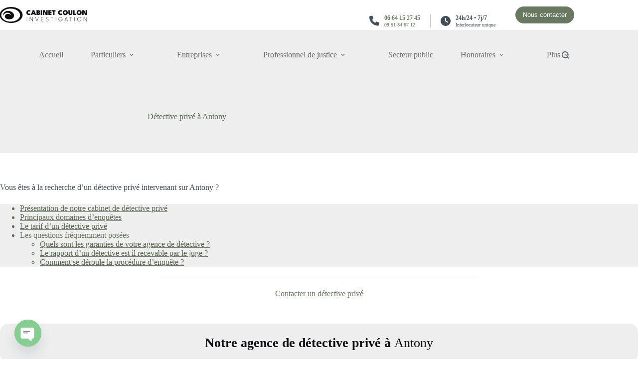

--- FILE ---
content_type: text/html; charset=UTF-8
request_url: https://coulon-detective.fr/blog/detective-prive-a-antony/
body_size: 27129
content:
<!doctype html>
<html lang="fr-FR">
<head>
	
	<meta charset="UTF-8">
	<meta name="viewport" content="width=device-width, initial-scale=1, maximum-scale=5, viewport-fit=cover">
	<link rel="profile" href="https://gmpg.org/xfn/11">

	<meta name='robots' content='index, follow, max-image-preview:large, max-snippet:-1, max-video-preview:-1' />

	<!-- This site is optimized with the Yoast SEO plugin v26.8 - https://yoast.com/product/yoast-seo-wordpress/ -->
	<title>Détective privé à Antony - Agence de détectives privés, Cabinet Coulon Investigation</title>
	<meta name="description" content="Detective prive à Antony 24/7 | Détective privé agréé pour Particulier &amp; Professionnel | Divorce, Salarié, Recherche de personne" />
	<link rel="canonical" href="https://coulon-detective.fr/blog/detective-prive-a-antony/" />
	<meta property="og:locale" content="fr_FR" />
	<meta property="og:type" content="article" />
	<meta property="og:title" content="Détective privé à Antony - Agence de détectives privés, Cabinet Coulon Investigation" />
	<meta property="og:description" content="Detective prive à Antony 24/7 | Détective privé agréé pour Particulier &amp; Professionnel | Divorce, Salarié, Recherche de personne" />
	<meta property="og:url" content="https://coulon-detective.fr/blog/detective-prive-a-antony/" />
	<meta property="og:site_name" content="Agence de détectives privés, Cabinet Coulon Investigation" />
	<meta property="article:publisher" content="https://www.facebook.com/CabinetCoulonInvestigation" />
	<meta property="article:published_time" content="2023-10-10T14:46:08+00:00" />
	<meta property="article:modified_time" content="2025-04-16T18:50:07+00:00" />
	<meta property="og:image" content="https://coulon-detective.fr/wp-content/uploads/2022/04/celine-ylmz-mKn0hcMXKvU-unsplash-scaled.jpg" />
	<meta property="og:image:width" content="1280" />
	<meta property="og:image:height" content="1920" />
	<meta property="og:image:type" content="image/jpeg" />
	<meta name="author" content="Cabinet Coulon" />
	<meta name="twitter:card" content="summary_large_image" />
	<meta name="twitter:creator" content="@CoulonInvest" />
	<meta name="twitter:site" content="@CoulonInvest" />
	<meta name="twitter:label1" content="Écrit par" />
	<meta name="twitter:data1" content="Cabinet Coulon" />
	<meta name="twitter:label2" content="Durée de lecture estimée" />
	<meta name="twitter:data2" content="5 minutes" />
	<script type="application/ld+json" class="yoast-schema-graph">{"@context":"https://schema.org","@graph":[{"@type":"Article","@id":"https://coulon-detective.fr/blog/detective-prive-a-antony/#article","isPartOf":{"@id":"https://coulon-detective.fr/blog/detective-prive-a-antony/"},"author":{"name":"Cabinet Coulon","@id":"https://coulon-detective.fr/#/schema/person/e212d10c6c45343ecbe02921b179c1dc"},"headline":"Détective privé à Antony","datePublished":"2023-10-10T14:46:08+00:00","dateModified":"2025-04-16T18:50:07+00:00","mainEntityOfPage":{"@id":"https://coulon-detective.fr/blog/detective-prive-a-antony/"},"wordCount":1100,"publisher":{"@id":"https://coulon-detective.fr/#organization"},"image":{"@id":"https://coulon-detective.fr/blog/detective-prive-a-antony/#primaryimage"},"thumbnailUrl":"https://i0.wp.com/coulon-detective.fr/wp-content/uploads/2022/04/celine-ylmz-mKn0hcMXKvU-unsplash-scaled.jpg?fit=1280%2C1920&ssl=1","keywords":["Hauts-de-Seine"],"articleSection":["Détective privé essonne","Divorce","Histoires de détectives","L'actualité du détective","Le saviez-vous","Secteurs d'action","Uncategorized"],"inLanguage":"fr-FR"},{"@type":"WebPage","@id":"https://coulon-detective.fr/blog/detective-prive-a-antony/","url":"https://coulon-detective.fr/blog/detective-prive-a-antony/","name":"Détective privé à Antony - Agence de détectives privés, Cabinet Coulon Investigation","isPartOf":{"@id":"https://coulon-detective.fr/#website"},"primaryImageOfPage":{"@id":"https://coulon-detective.fr/blog/detective-prive-a-antony/#primaryimage"},"image":{"@id":"https://coulon-detective.fr/blog/detective-prive-a-antony/#primaryimage"},"thumbnailUrl":"https://i0.wp.com/coulon-detective.fr/wp-content/uploads/2022/04/celine-ylmz-mKn0hcMXKvU-unsplash-scaled.jpg?fit=1280%2C1920&ssl=1","datePublished":"2023-10-10T14:46:08+00:00","dateModified":"2025-04-16T18:50:07+00:00","description":"Detective prive à Antony 24/7 | Détective privé agréé pour Particulier & Professionnel | Divorce, Salarié, Recherche de personne","breadcrumb":{"@id":"https://coulon-detective.fr/blog/detective-prive-a-antony/#breadcrumb"},"inLanguage":"fr-FR","potentialAction":[{"@type":"ReadAction","target":["https://coulon-detective.fr/blog/detective-prive-a-antony/"]}]},{"@type":"ImageObject","inLanguage":"fr-FR","@id":"https://coulon-detective.fr/blog/detective-prive-a-antony/#primaryimage","url":"https://i0.wp.com/coulon-detective.fr/wp-content/uploads/2022/04/celine-ylmz-mKn0hcMXKvU-unsplash-scaled.jpg?fit=1280%2C1920&ssl=1","contentUrl":"https://i0.wp.com/coulon-detective.fr/wp-content/uploads/2022/04/celine-ylmz-mKn0hcMXKvU-unsplash-scaled.jpg?fit=1280%2C1920&ssl=1","width":1280,"height":1920,"caption":"Carte de Paris, support de détectives privés"},{"@type":"BreadcrumbList","@id":"https://coulon-detective.fr/blog/detective-prive-a-antony/#breadcrumb","itemListElement":[{"@type":"ListItem","position":1,"name":"Accueil","item":"https://coulon-detective.fr/"},{"@type":"ListItem","position":2,"name":"Actualités juridiques du détective privé","item":"https://coulon-detective.fr/blog/"},{"@type":"ListItem","position":3,"name":"Détective privé à Antony"}]},{"@type":"WebSite","@id":"https://coulon-detective.fr/#website","url":"https://coulon-detective.fr/","name":"Agence de détective privé, Cabinet Coulon Investigation","description":"Des détectives privés au service de la preuve pour les particuliers et les professionnels","publisher":{"@id":"https://coulon-detective.fr/#organization"},"alternateName":"Cabinet de détective privé Coulon Investigation","potentialAction":[{"@type":"SearchAction","target":{"@type":"EntryPoint","urlTemplate":"https://coulon-detective.fr/?s={search_term_string}"},"query-input":{"@type":"PropertyValueSpecification","valueRequired":true,"valueName":"search_term_string"}}],"inLanguage":"fr-FR"},{"@type":"Organization","@id":"https://coulon-detective.fr/#organization","name":"Agence de détectives privés, Cabinet Coulon Investigation","url":"https://coulon-detective.fr/","logo":{"@type":"ImageObject","inLanguage":"fr-FR","@id":"https://coulon-detective.fr/#/schema/logo/image/","url":"https://i0.wp.com/coulon-detective.fr/wp-content/uploads/2023/06/cabinet-coulon-investigation-black.png?fit=506%2C92&ssl=1","contentUrl":"https://i0.wp.com/coulon-detective.fr/wp-content/uploads/2023/06/cabinet-coulon-investigation-black.png?fit=506%2C92&ssl=1","width":506,"height":92,"caption":"Agence de détectives privés, Cabinet Coulon Investigation"},"image":{"@id":"https://coulon-detective.fr/#/schema/logo/image/"},"sameAs":["https://www.facebook.com/CabinetCoulonInvestigation","https://x.com/CoulonInvest"]},{"@type":"Person","@id":"https://coulon-detective.fr/#/schema/person/e212d10c6c45343ecbe02921b179c1dc","name":"Cabinet Coulon","image":{"@type":"ImageObject","inLanguage":"fr-FR","@id":"https://coulon-detective.fr/#/schema/person/image/","url":"https://secure.gravatar.com/avatar/9242432217fb1e5344b6e3e0cf420511e991fed248aea381ffa8ca4a8d3e6087?s=96&d=mm&r=g","contentUrl":"https://secure.gravatar.com/avatar/9242432217fb1e5344b6e3e0cf420511e991fed248aea381ffa8ca4a8d3e6087?s=96&d=mm&r=g","caption":"Cabinet Coulon"}}]}</script>
	<!-- / Yoast SEO plugin. -->


<link rel='dns-prefetch' href='//www.googletagmanager.com' />
<link rel='dns-prefetch' href='//stats.wp.com' />
<link rel='dns-prefetch' href='//fonts.googleapis.com' />
<link rel='dns-prefetch' href='//use.fontawesome.com' />
<link rel='preconnect' href='//i0.wp.com' />
<link rel='preconnect' href='//c0.wp.com' />
<link rel="alternate" type="application/rss+xml" title="Agence de détectives privés, Cabinet Coulon Investigation &raquo; Flux" href="https://coulon-detective.fr/feed/" />
<link rel="alternate" type="application/rss+xml" title="Agence de détectives privés, Cabinet Coulon Investigation &raquo; Flux des commentaires" href="https://coulon-detective.fr/comments/feed/" />
<link rel="alternate" type="application/rss+xml" title="Agence de détectives privés, Cabinet Coulon Investigation &raquo; Détective privé à Antony Flux des commentaires" href="https://coulon-detective.fr/blog/detective-prive-a-antony/feed/" />
<link rel="alternate" title="oEmbed (JSON)" type="application/json+oembed" href="https://coulon-detective.fr/wp-json/oembed/1.0/embed?url=https%3A%2F%2Fcoulon-detective.fr%2Fblog%2Fdetective-prive-a-antony%2F" />
<link rel="alternate" title="oEmbed (XML)" type="text/xml+oembed" href="https://coulon-detective.fr/wp-json/oembed/1.0/embed?url=https%3A%2F%2Fcoulon-detective.fr%2Fblog%2Fdetective-prive-a-antony%2F&#038;format=xml" />
<style id='wp-img-auto-sizes-contain-inline-css'>
img:is([sizes=auto i],[sizes^="auto," i]){contain-intrinsic-size:3000px 1500px}
/*# sourceURL=wp-img-auto-sizes-contain-inline-css */
</style>
<link rel='stylesheet' id='blocksy-dynamic-global-css' href='https://coulon-detective.fr/wp-content/uploads/blocksy/css/global.css?ver=98169' media='all' />
<link rel='stylesheet' id='ugb-style-css-css' href='https://coulon-detective.fr/wp-content/plugins/stackable-ultimate-gutenberg-blocks/dist/frontend_blocks.css?ver=3.19.6' media='all' />
<style id='ugb-style-css-inline-css'>
:root {--stk-block-width-default-detected: 1290px;}
#start-resizable-editor-section{display:none}@media only screen and (min-width:1000px){:where(.has-text-align-left) .stk-block-divider{--stk-dots-margin-left:0;--stk-dots-margin-right:auto}:where(.has-text-align-right) .stk-block-divider{--stk-dots-margin-right:0;--stk-dots-margin-left:auto}:where(.has-text-align-center) .stk-block-divider{--stk-dots-margin-right:auto;--stk-dots-margin-left:auto}.stk-block.stk-block-divider.has-text-align-center{--stk-dots-margin-right:auto;--stk-dots-margin-left:auto}.stk-block.stk-block-divider.has-text-align-right{--stk-dots-margin-right:0;--stk-dots-margin-left:auto}.stk-block.stk-block-divider.has-text-align-left{--stk-dots-margin-left:0;--stk-dots-margin-right:auto}.stk-block-feature>*>.stk-row{flex-wrap:var(--stk-feature-flex-wrap,nowrap)}.stk-row{flex-wrap:nowrap}.stk--hide-desktop,.stk--hide-desktop.stk-block{display:none!important}}@media only screen and (min-width:690px){:where(body:not(.wp-admin) .stk-block-column:first-child:nth-last-child(2)){flex:1 1 calc(50% - var(--stk-column-gap, 0px)*1/2)!important}:where(body:not(.wp-admin) .stk-block-column:nth-child(2):last-child){flex:1 1 calc(50% - var(--stk-column-gap, 0px)*1/2)!important}:where(body:not(.wp-admin) .stk-block-column:first-child:nth-last-child(3)){flex:1 1 calc(33.33333% - var(--stk-column-gap, 0px)*2/3)!important}:where(body:not(.wp-admin) .stk-block-column:nth-child(2):nth-last-child(2)){flex:1 1 calc(33.33333% - var(--stk-column-gap, 0px)*2/3)!important}:where(body:not(.wp-admin) .stk-block-column:nth-child(3):last-child){flex:1 1 calc(33.33333% - var(--stk-column-gap, 0px)*2/3)!important}:where(body:not(.wp-admin) .stk-block-column:first-child:nth-last-child(4)){flex:1 1 calc(25% - var(--stk-column-gap, 0px)*3/4)!important}:where(body:not(.wp-admin) .stk-block-column:nth-child(2):nth-last-child(3)){flex:1 1 calc(25% - var(--stk-column-gap, 0px)*3/4)!important}:where(body:not(.wp-admin) .stk-block-column:nth-child(3):nth-last-child(2)){flex:1 1 calc(25% - var(--stk-column-gap, 0px)*3/4)!important}:where(body:not(.wp-admin) .stk-block-column:nth-child(4):last-child){flex:1 1 calc(25% - var(--stk-column-gap, 0px)*3/4)!important}:where(body:not(.wp-admin) .stk-block-column:first-child:nth-last-child(5)){flex:1 1 calc(20% - var(--stk-column-gap, 0px)*4/5)!important}:where(body:not(.wp-admin) .stk-block-column:nth-child(2):nth-last-child(4)){flex:1 1 calc(20% - var(--stk-column-gap, 0px)*4/5)!important}:where(body:not(.wp-admin) .stk-block-column:nth-child(3):nth-last-child(3)){flex:1 1 calc(20% - var(--stk-column-gap, 0px)*4/5)!important}:where(body:not(.wp-admin) .stk-block-column:nth-child(4):nth-last-child(2)){flex:1 1 calc(20% - var(--stk-column-gap, 0px)*4/5)!important}:where(body:not(.wp-admin) .stk-block-column:nth-child(5):last-child){flex:1 1 calc(20% - var(--stk-column-gap, 0px)*4/5)!important}:where(body:not(.wp-admin) .stk-block-column:first-child:nth-last-child(6)){flex:1 1 calc(16.66667% - var(--stk-column-gap, 0px)*5/6)!important}:where(body:not(.wp-admin) .stk-block-column:nth-child(2):nth-last-child(5)){flex:1 1 calc(16.66667% - var(--stk-column-gap, 0px)*5/6)!important}:where(body:not(.wp-admin) .stk-block-column:nth-child(3):nth-last-child(4)){flex:1 1 calc(16.66667% - var(--stk-column-gap, 0px)*5/6)!important}:where(body:not(.wp-admin) .stk-block-column:nth-child(4):nth-last-child(3)){flex:1 1 calc(16.66667% - var(--stk-column-gap, 0px)*5/6)!important}:where(body:not(.wp-admin) .stk-block-column:nth-child(5):nth-last-child(2)){flex:1 1 calc(16.66667% - var(--stk-column-gap, 0px)*5/6)!important}:where(body:not(.wp-admin) .stk-block-column:nth-child(6):last-child){flex:1 1 calc(16.66667% - var(--stk-column-gap, 0px)*5/6)!important}.stk-block .stk-block.aligncenter,.stk-block-carousel:is(.aligncenter,.alignwide,.alignfull)>:where(.stk-block-carousel__content-wrapper)>.stk-content-align:not(.alignwide):not(.alignfull),.stk-block:is(.aligncenter,.alignwide,.alignfull)>.stk-content-align:not(.alignwide):not(.alignfull){margin-left:auto;margin-right:auto;max-width:var(--stk-block-default-width,var(--stk-block-width-default-detected,900px));width:100%}.stk-block .stk-block.alignwide,.stk-block-carousel:is(.aligncenter,.alignwide,.alignfull)>:where(.stk-block-carousel__content-wrapper)>.stk-content-align.alignwide,.stk-block:is(.aligncenter,.alignwide,.alignfull)>.stk-content-align.alignwide{margin-left:auto;margin-right:auto;max-width:var(--stk-block-wide-width,var(--stk-block-width-wide-detected,80vw));width:100%}.stk-row.stk-columns-2>.stk-column{flex:1 1 50%;max-width:50%}.stk-row.stk-columns-3>.stk-column{flex:1 1 33.3333333333%;max-width:33.3333333333%}.stk-row.stk-columns-4>.stk-column{flex:1 1 25%;max-width:25%}.stk-row.stk-columns-5>.stk-column{flex:1 1 20%;max-width:20%}.stk-row.stk-columns-6>.stk-column{flex:1 1 16.6666666667%;max-width:16.6666666667%}.stk-row.stk-columns-7>.stk-column{flex:1 1 14.2857142857%;max-width:14.2857142857%}.stk-row.stk-columns-8>.stk-column{flex:1 1 12.5%;max-width:12.5%}.stk-row.stk-columns-9>.stk-column{flex:1 1 11.1111111111%;max-width:11.1111111111%}.stk-row.stk-columns-10>.stk-column{flex:1 1 10%;max-width:10%}.stk-block-tabs>.stk-inner-blocks.stk-block-tabs--vertical{grid-template-columns:auto 1fr auto}.stk-block-tabs>.stk-inner-blocks.stk-block-tabs--vertical>.stk-block-tab-labels:first-child{grid-column:1/2}.stk-block-tabs>.stk-inner-blocks.stk-block-tabs--vertical>.stk-block-tab-content:last-child{grid-column:2/4}.stk-block-tabs>.stk-inner-blocks.stk-block-tabs--vertical>.stk-block-tab-content:first-child{grid-column:1/3}.stk-block-tabs>.stk-inner-blocks.stk-block-tabs--vertical>.stk-block-tab-labels:last-child{grid-column:3/4}}@media only screen and (min-width:690px) and (max-width:999px){.stk-button-group:is(.stk--collapse-on-tablet)>.block-editor-inner-blocks>.block-editor-block-list__layout>[data-block]{margin-inline-end:var(--stk-alignment-margin-right);margin-inline-start:var(--stk-alignment-margin-left)}:where(.has-text-align-left-tablet) .stk-block-divider{--stk-dots-margin-left:0;--stk-dots-margin-right:auto}:where(.has-text-align-right-tablet) .stk-block-divider{--stk-dots-margin-right:0;--stk-dots-margin-left:auto}:where(.has-text-align-center-tablet) .stk-block-divider{--stk-dots-margin-right:auto;--stk-dots-margin-left:auto}.stk--hide-tablet,.stk--hide-tablet.stk-block{display:none!important}.stk-button-group:is(.stk--collapse-on-tablet) .stk-block:is(.stk-block-button,.stk-block-icon-button){margin-inline-end:var(--stk-alignment-margin-right);margin-inline-start:var(--stk-alignment-margin-left)}}@media only screen and (max-width:999px){.stk-block-button{min-width:-moz-fit-content;min-width:fit-content}.stk-block.stk-block-divider.has-text-align-center-tablet{--stk-dots-margin-right:auto;--stk-dots-margin-left:auto}.stk-block.stk-block-divider.has-text-align-right-tablet{--stk-dots-margin-right:0;--stk-dots-margin-left:auto}.stk-block.stk-block-divider.has-text-align-left-tablet{--stk-dots-margin-left:0;--stk-dots-margin-right:auto}.stk-block-timeline.stk-block-timeline__ios-polyfill{--fixed-bg:linear-gradient(to bottom,var(--line-accent-bg-color,#000) 0,var(--line-accent-bg-color-2,#000) var(--line-accent-bg-location,50%))}.has-text-align-center-tablet{--stk-alignment-padding-left:0;--stk-alignment-justify-content:center;--stk-alignment-text-align:center;--stk-alignment-margin-left:auto;--stk-alignment-margin-right:auto;text-align:var(--stk-alignment-text-align,start)}.has-text-align-left-tablet{--stk-alignment-justify-content:flex-start;--stk-alignment-text-align:start;--stk-alignment-margin-left:0;--stk-alignment-margin-right:auto;text-align:var(--stk-alignment-text-align,start)}.has-text-align-right-tablet{--stk-alignment-justify-content:flex-end;--stk-alignment-text-align:end;--stk-alignment-margin-left:auto;--stk-alignment-margin-right:0;text-align:var(--stk-alignment-text-align,start)}.has-text-align-justify-tablet{--stk-alignment-text-align:justify}.has-text-align-space-between-tablet{--stk-alignment-justify-content:space-between}.has-text-align-space-around-tablet{--stk-alignment-justify-content:space-around}.has-text-align-space-evenly-tablet{--stk-alignment-justify-content:space-evenly}}@media only screen and (max-width:689px){.stk-button-group:is(.stk--collapse-on-mobile)>.block-editor-inner-blocks>.block-editor-block-list__layout>[data-block],.stk-button-group:is(.stk--collapse-on-tablet)>.block-editor-inner-blocks>.block-editor-block-list__layout>[data-block]{margin-inline-end:var(--stk-alignment-margin-right);margin-inline-start:var(--stk-alignment-margin-left)}.entry-content .stk-block.stk-has-top-separator{padding-top:23vw}.entry-content .stk-block.stk-has-bottom-separator{padding-bottom:23vw}.entry-content .stk-block .stk-separator__wrapper{height:23vw}.stk-block-carousel.stk--hide-mobile-arrows>.stk-block-carousel__content-wrapper>*>.stk-block-carousel__buttons,.stk-block-carousel.stk--hide-mobile-dots>.stk-block-carousel__content-wrapper>.stk-block-carousel__dots{display:none}:where(.has-text-align-left-mobile) .stk-block-divider{--stk-dots-margin-left:0;--stk-dots-margin-right:auto}:where(.has-text-align-right-mobile) .stk-block-divider{--stk-dots-margin-right:0;--stk-dots-margin-left:auto}:where(.has-text-align-center-mobile) .stk-block-divider{--stk-dots-margin-right:auto;--stk-dots-margin-left:auto}.stk-block.stk-block-divider.has-text-align-center-mobile{--stk-dots-margin-right:auto;--stk-dots-margin-left:auto}.stk-block.stk-block-divider.has-text-align-right-mobile{--stk-dots-margin-right:0;--stk-dots-margin-left:auto}.stk-block.stk-block-divider.has-text-align-left-mobile{--stk-dots-margin-left:0;--stk-dots-margin-right:auto}.stk-block.stk-block-feature:is(.is-style-default,.is-style-horizontal)>.stk-container>.stk-inner-blocks.stk-block-content{flex-direction:column-reverse}.stk-block-posts{--stk-columns:1}.stk-block-tab-labels:not(.stk-block-tab-labels--wrap-mobile){overflow-x:auto!important;width:100%}.stk-block-tab-labels:not(.stk-block-tab-labels--wrap-mobile)::-webkit-scrollbar{height:0!important}.stk-block-tab-labels:not(.stk-block-tab-labels--wrap-mobile) .stk-block-tab-labels__wrapper{flex-wrap:nowrap;min-width:-webkit-fill-available;min-width:fill-available;width:max-content}.stk-block.stk-block-timeline{--content-line:0!important;padding-top:0}.stk-block-timeline>.stk-inner-blocks{align-items:flex-start;grid-template-columns:var(--line-dot-size,16px) 1fr;grid-template-rows:auto 1fr;padding-left:16px}.stk-block-timeline>.stk-inner-blocks:after{inset-inline-start:calc(var(--line-dot-size, 16px)/2 - var(--line-bg-width, 3px)/2 + 16px)}.stk-block-timeline .stk-block-timeline__middle{inset-block-start:8px;inset-inline-start:16px;position:absolute}.stk-block-timeline .stk-block-timeline__content{grid-column:2/3;grid-row:2/3;text-align:start}.stk-block-timeline .stk-block-timeline__date{grid-column:2/3;grid-row:1/2;text-align:start}.stk-block-timeline>.stk-inner-blocks:after{bottom:calc(100% - var(--line-dot-size, 16px)/2 - .5em);top:calc(var(--line-dot-size, 16px)/2 + .5em)}.stk-block-timeline+.stk-block-timeline>.stk-inner-blocks:after{top:-16px}:root{--stk-block-margin-bottom:16px;--stk-column-margin:8px;--stk-container-padding:24px;--stk-container-padding-large:32px 24px;--stk-container-padding-small:8px 24px;--stk-block-background-padding:16px}.stk-block .stk-block:is(.aligncenter,.alignwide),.stk-block:is(.aligncenter,.alignwide,.alignfull)>.stk-content-align.alignwide,.stk-block:is(.aligncenter,.alignwide,.alignfull)>.stk-content-align:not(.alignwide):not(.alignfull){width:100%}.stk-column{flex:1 1 100%;max-width:100%}.stk--hide-mobile,.stk--hide-mobile.stk-block{display:none!important}.stk-button-group:is(.stk--collapse-on-mobile) .stk-block:is(.stk-block-button,.stk-block-icon-button),.stk-button-group:is(.stk--collapse-on-tablet) .stk-block:is(.stk-block-button,.stk-block-icon-button){margin-inline-end:var(--stk-alignment-margin-right);margin-inline-start:var(--stk-alignment-margin-left)}.has-text-align-center-mobile{--stk-alignment-padding-left:0;--stk-alignment-justify-content:center;--stk-alignment-text-align:center;--stk-alignment-margin-left:auto;--stk-alignment-margin-right:auto;text-align:var(--stk-alignment-text-align,start)}.has-text-align-left-mobile{--stk-alignment-justify-content:flex-start;--stk-alignment-text-align:start;--stk-alignment-margin-left:0;--stk-alignment-margin-right:auto;text-align:var(--stk-alignment-text-align,start)}.has-text-align-right-mobile{--stk-alignment-justify-content:flex-end;--stk-alignment-text-align:end;--stk-alignment-margin-left:auto;--stk-alignment-margin-right:0;text-align:var(--stk-alignment-text-align,start)}.has-text-align-justify-mobile{--stk-alignment-text-align:justify}.has-text-align-space-between-mobile{--stk-alignment-justify-content:space-between}.has-text-align-space-around-mobile{--stk-alignment-justify-content:space-around}.has-text-align-space-evenly-mobile{--stk-alignment-justify-content:space-evenly}.stk-block-tabs>.stk-inner-blocks{grid-template-columns:1fr}.stk-block-tabs>.stk-inner-blocks>.stk-block-tab-labels:last-child{grid-row:1/2}}#end-resizable-editor-section{display:none}
/*# sourceURL=ugb-style-css-inline-css */
</style>
<style id='ugb-style-css-nodep-inline-css'>
/* Global typography */
.stk-block h1, [data-block-type="core"] h1, h1[data-block-type="core"], .ugb-main-block h1 { font-size: 28px; }
.stk-block h2, [data-block-type="core"] h2, h2[data-block-type="core"], .ugb-main-block h2 { font-size: 26px; }
.stk-block h3, [data-block-type="core"] h3, h3[data-block-type="core"], .ugb-main-block h3 { font-size: 24px; }
/* Global Color Schemes (background-scheme-default-3) */
.stk--background-scheme--scheme-default-3{--stk-block-background-color:#0f0e17;--stk-heading-color:#fffffe;--stk-text-color:#fffffe;--stk-link-color:#f00069;--stk-accent-color:#f00069;--stk-subtitle-color:#f00069;--stk-button-background-color:#f00069;--stk-button-text-color:#fffffe;--stk-button-outline-color:#fffffe;}
/* Global Color Schemes (container-scheme-default-3) */
.stk--container-scheme--scheme-default-3{--stk-container-background-color:#0f0e17;--stk-heading-color:#fffffe;--stk-text-color:#fffffe;--stk-link-color:#f00069;--stk-accent-color:#f00069;--stk-subtitle-color:#f00069;--stk-button-background-color:#f00069;--stk-button-text-color:#fffffe;--stk-button-outline-color:#fffffe;}
/* Global Preset Controls */
:root{--stk--preset--font-size--small:var(--wp--preset--font-size--small);--stk--preset--font-size--medium:var(--wp--preset--font-size--medium);--stk--preset--font-size--large:var(--wp--preset--font-size--large);--stk--preset--font-size--x-large:var(--wp--preset--font-size--x-large);--stk--preset--font-size--xx-large:var(--wp--preset--font-size--xx-large);--stk--preset--spacing--20:var(--wp--preset--spacing--20);--stk--preset--spacing--30:var(--wp--preset--spacing--30);--stk--preset--spacing--40:var(--wp--preset--spacing--40);--stk--preset--spacing--50:var(--wp--preset--spacing--50);--stk--preset--spacing--60:var(--wp--preset--spacing--60);--stk--preset--spacing--70:var(--wp--preset--spacing--70);--stk--preset--spacing--80:var(--wp--preset--spacing--80);}
/*# sourceURL=ugb-style-css-nodep-inline-css */
</style>
<link rel='stylesheet' id='wp-block-library-css' href='https://c0.wp.com/c/6.9/wp-includes/css/dist/block-library/style.min.css' media='all' />
<link rel='stylesheet' id='cwpbs-block-slider-frontend-style-css' href='https://coulon-detective.fr/wp-content/plugins/block-slider/dist/blocks-library/block-slider/block-slider-frontend.css?ver=6975e96b473b6' media='all' />
<link rel='stylesheet' id='mediaelement-css' href='https://c0.wp.com/c/6.9/wp-includes/js/mediaelement/mediaelementplayer-legacy.min.css' media='all' />
<link rel='stylesheet' id='wp-mediaelement-css' href='https://c0.wp.com/c/6.9/wp-includes/js/mediaelement/wp-mediaelement.min.css' media='all' />
<style id='jetpack-sharing-buttons-style-inline-css'>
.jetpack-sharing-buttons__services-list{display:flex;flex-direction:row;flex-wrap:wrap;gap:0;list-style-type:none;margin:5px;padding:0}.jetpack-sharing-buttons__services-list.has-small-icon-size{font-size:12px}.jetpack-sharing-buttons__services-list.has-normal-icon-size{font-size:16px}.jetpack-sharing-buttons__services-list.has-large-icon-size{font-size:24px}.jetpack-sharing-buttons__services-list.has-huge-icon-size{font-size:36px}@media print{.jetpack-sharing-buttons__services-list{display:none!important}}.editor-styles-wrapper .wp-block-jetpack-sharing-buttons{gap:0;padding-inline-start:0}ul.jetpack-sharing-buttons__services-list.has-background{padding:1.25em 2.375em}
/*# sourceURL=https://coulon-detective.fr/wp-content/plugins/jetpack/_inc/blocks/sharing-buttons/view.css */
</style>
<style id='font-awesome-svg-styles-default-inline-css'>
.svg-inline--fa {
  display: inline-block;
  height: 1em;
  overflow: visible;
  vertical-align: -.125em;
}
/*# sourceURL=font-awesome-svg-styles-default-inline-css */
</style>
<link rel='stylesheet' id='font-awesome-svg-styles-css' href='https://coulon-detective.fr/wp-content/uploads/font-awesome/v6.4.0/css/svg-with-js.css' media='all' />
<style id='font-awesome-svg-styles-inline-css'>
   .wp-block-font-awesome-icon svg::before,
   .wp-rich-text-font-awesome-icon svg::before {content: unset;}
/*# sourceURL=font-awesome-svg-styles-inline-css */
</style>
<style id='global-styles-inline-css'>
:root{--wp--preset--aspect-ratio--square: 1;--wp--preset--aspect-ratio--4-3: 4/3;--wp--preset--aspect-ratio--3-4: 3/4;--wp--preset--aspect-ratio--3-2: 3/2;--wp--preset--aspect-ratio--2-3: 2/3;--wp--preset--aspect-ratio--16-9: 16/9;--wp--preset--aspect-ratio--9-16: 9/16;--wp--preset--color--black: #000000;--wp--preset--color--cyan-bluish-gray: #abb8c3;--wp--preset--color--white: #ffffff;--wp--preset--color--pale-pink: #f78da7;--wp--preset--color--vivid-red: #cf2e2e;--wp--preset--color--luminous-vivid-orange: #ff6900;--wp--preset--color--luminous-vivid-amber: #fcb900;--wp--preset--color--light-green-cyan: #7bdcb5;--wp--preset--color--vivid-green-cyan: #00d084;--wp--preset--color--pale-cyan-blue: #8ed1fc;--wp--preset--color--vivid-cyan-blue: #0693e3;--wp--preset--color--vivid-purple: #9b51e0;--wp--preset--color--palette-color-1: var(--theme-palette-color-1, #697861);--wp--preset--color--palette-color-2: var(--theme-palette-color-2, #586750);--wp--preset--color--palette-color-3: var(--theme-palette-color-3, #434F58);--wp--preset--color--palette-color-4: var(--theme-palette-color-4, #0E0D12);--wp--preset--color--palette-color-5: var(--theme-palette-color-5, #EEEEEE);--wp--preset--color--palette-color-6: var(--theme-palette-color-6, #f1f1f1);--wp--preset--color--palette-color-7: var(--theme-palette-color-7, #f8f8f8);--wp--preset--color--palette-color-8: var(--theme-palette-color-8, #ffffff);--wp--preset--gradient--vivid-cyan-blue-to-vivid-purple: linear-gradient(135deg,rgb(6,147,227) 0%,rgb(155,81,224) 100%);--wp--preset--gradient--light-green-cyan-to-vivid-green-cyan: linear-gradient(135deg,rgb(122,220,180) 0%,rgb(0,208,130) 100%);--wp--preset--gradient--luminous-vivid-amber-to-luminous-vivid-orange: linear-gradient(135deg,rgb(252,185,0) 0%,rgb(255,105,0) 100%);--wp--preset--gradient--luminous-vivid-orange-to-vivid-red: linear-gradient(135deg,rgb(255,105,0) 0%,rgb(207,46,46) 100%);--wp--preset--gradient--very-light-gray-to-cyan-bluish-gray: linear-gradient(135deg,rgb(238,238,238) 0%,rgb(169,184,195) 100%);--wp--preset--gradient--cool-to-warm-spectrum: linear-gradient(135deg,rgb(74,234,220) 0%,rgb(151,120,209) 20%,rgb(207,42,186) 40%,rgb(238,44,130) 60%,rgb(251,105,98) 80%,rgb(254,248,76) 100%);--wp--preset--gradient--blush-light-purple: linear-gradient(135deg,rgb(255,206,236) 0%,rgb(152,150,240) 100%);--wp--preset--gradient--blush-bordeaux: linear-gradient(135deg,rgb(254,205,165) 0%,rgb(254,45,45) 50%,rgb(107,0,62) 100%);--wp--preset--gradient--luminous-dusk: linear-gradient(135deg,rgb(255,203,112) 0%,rgb(199,81,192) 50%,rgb(65,88,208) 100%);--wp--preset--gradient--pale-ocean: linear-gradient(135deg,rgb(255,245,203) 0%,rgb(182,227,212) 50%,rgb(51,167,181) 100%);--wp--preset--gradient--electric-grass: linear-gradient(135deg,rgb(202,248,128) 0%,rgb(113,206,126) 100%);--wp--preset--gradient--midnight: linear-gradient(135deg,rgb(2,3,129) 0%,rgb(40,116,252) 100%);--wp--preset--gradient--juicy-peach: linear-gradient(to right, #ffecd2 0%, #fcb69f 100%);--wp--preset--gradient--young-passion: linear-gradient(to right, #ff8177 0%, #ff867a 0%, #ff8c7f 21%, #f99185 52%, #cf556c 78%, #b12a5b 100%);--wp--preset--gradient--true-sunset: linear-gradient(to right, #fa709a 0%, #fee140 100%);--wp--preset--gradient--morpheus-den: linear-gradient(to top, #30cfd0 0%, #330867 100%);--wp--preset--gradient--plum-plate: linear-gradient(135deg, #667eea 0%, #764ba2 100%);--wp--preset--gradient--aqua-splash: linear-gradient(15deg, #13547a 0%, #80d0c7 100%);--wp--preset--gradient--love-kiss: linear-gradient(to top, #ff0844 0%, #ffb199 100%);--wp--preset--gradient--new-retrowave: linear-gradient(to top, #3b41c5 0%, #a981bb 49%, #ffc8a9 100%);--wp--preset--gradient--plum-bath: linear-gradient(to top, #cc208e 0%, #6713d2 100%);--wp--preset--gradient--high-flight: linear-gradient(to right, #0acffe 0%, #495aff 100%);--wp--preset--gradient--teen-party: linear-gradient(-225deg, #FF057C 0%, #8D0B93 50%, #321575 100%);--wp--preset--gradient--fabled-sunset: linear-gradient(-225deg, #231557 0%, #44107A 29%, #FF1361 67%, #FFF800 100%);--wp--preset--gradient--arielle-smile: radial-gradient(circle 248px at center, #16d9e3 0%, #30c7ec 47%, #46aef7 100%);--wp--preset--gradient--itmeo-branding: linear-gradient(180deg, #2af598 0%, #009efd 100%);--wp--preset--gradient--deep-blue: linear-gradient(to right, #6a11cb 0%, #2575fc 100%);--wp--preset--gradient--strong-bliss: linear-gradient(to right, #f78ca0 0%, #f9748f 19%, #fd868c 60%, #fe9a8b 100%);--wp--preset--gradient--sweet-period: linear-gradient(to top, #3f51b1 0%, #5a55ae 13%, #7b5fac 25%, #8f6aae 38%, #a86aa4 50%, #cc6b8e 62%, #f18271 75%, #f3a469 87%, #f7c978 100%);--wp--preset--gradient--purple-division: linear-gradient(to top, #7028e4 0%, #e5b2ca 100%);--wp--preset--gradient--cold-evening: linear-gradient(to top, #0c3483 0%, #a2b6df 100%, #6b8cce 100%, #a2b6df 100%);--wp--preset--gradient--mountain-rock: linear-gradient(to right, #868f96 0%, #596164 100%);--wp--preset--gradient--desert-hump: linear-gradient(to top, #c79081 0%, #dfa579 100%);--wp--preset--gradient--ethernal-constance: linear-gradient(to top, #09203f 0%, #537895 100%);--wp--preset--gradient--happy-memories: linear-gradient(-60deg, #ff5858 0%, #f09819 100%);--wp--preset--gradient--grown-early: linear-gradient(to top, #0ba360 0%, #3cba92 100%);--wp--preset--gradient--morning-salad: linear-gradient(-225deg, #B7F8DB 0%, #50A7C2 100%);--wp--preset--gradient--night-call: linear-gradient(-225deg, #AC32E4 0%, #7918F2 48%, #4801FF 100%);--wp--preset--gradient--mind-crawl: linear-gradient(-225deg, #473B7B 0%, #3584A7 51%, #30D2BE 100%);--wp--preset--gradient--angel-care: linear-gradient(-225deg, #FFE29F 0%, #FFA99F 48%, #FF719A 100%);--wp--preset--gradient--juicy-cake: linear-gradient(to top, #e14fad 0%, #f9d423 100%);--wp--preset--gradient--rich-metal: linear-gradient(to right, #d7d2cc 0%, #304352 100%);--wp--preset--gradient--mole-hall: linear-gradient(-20deg, #616161 0%, #9bc5c3 100%);--wp--preset--gradient--cloudy-knoxville: linear-gradient(120deg, #fdfbfb 0%, #ebedee 100%);--wp--preset--gradient--soft-grass: linear-gradient(to top, #c1dfc4 0%, #deecdd 100%);--wp--preset--gradient--saint-petersburg: linear-gradient(135deg, #f5f7fa 0%, #c3cfe2 100%);--wp--preset--gradient--everlasting-sky: linear-gradient(135deg, #fdfcfb 0%, #e2d1c3 100%);--wp--preset--gradient--kind-steel: linear-gradient(-20deg, #e9defa 0%, #fbfcdb 100%);--wp--preset--gradient--over-sun: linear-gradient(60deg, #abecd6 0%, #fbed96 100%);--wp--preset--gradient--premium-white: linear-gradient(to top, #d5d4d0 0%, #d5d4d0 1%, #eeeeec 31%, #efeeec 75%, #e9e9e7 100%);--wp--preset--gradient--clean-mirror: linear-gradient(45deg, #93a5cf 0%, #e4efe9 100%);--wp--preset--gradient--wild-apple: linear-gradient(to top, #d299c2 0%, #fef9d7 100%);--wp--preset--gradient--snow-again: linear-gradient(to top, #e6e9f0 0%, #eef1f5 100%);--wp--preset--gradient--confident-cloud: linear-gradient(to top, #dad4ec 0%, #dad4ec 1%, #f3e7e9 100%);--wp--preset--gradient--glass-water: linear-gradient(to top, #dfe9f3 0%, white 100%);--wp--preset--gradient--perfect-white: linear-gradient(-225deg, #E3FDF5 0%, #FFE6FA 100%);--wp--preset--font-size--small: 13px;--wp--preset--font-size--medium: 20px;--wp--preset--font-size--large: clamp(22px, 1.375rem + ((1vw - 3.2px) * 0.625), 30px);--wp--preset--font-size--x-large: clamp(30px, 1.875rem + ((1vw - 3.2px) * 1.563), 50px);--wp--preset--font-size--xx-large: clamp(45px, 2.813rem + ((1vw - 3.2px) * 2.734), 80px);--wp--preset--spacing--20: 0.44rem;--wp--preset--spacing--30: 0.67rem;--wp--preset--spacing--40: 1rem;--wp--preset--spacing--50: 1.5rem;--wp--preset--spacing--60: 2.25rem;--wp--preset--spacing--70: 3.38rem;--wp--preset--spacing--80: 5.06rem;--wp--preset--shadow--natural: 6px 6px 9px rgba(0, 0, 0, 0.2);--wp--preset--shadow--deep: 12px 12px 50px rgba(0, 0, 0, 0.4);--wp--preset--shadow--sharp: 6px 6px 0px rgba(0, 0, 0, 0.2);--wp--preset--shadow--outlined: 6px 6px 0px -3px rgb(255, 255, 255), 6px 6px rgb(0, 0, 0);--wp--preset--shadow--crisp: 6px 6px 0px rgb(0, 0, 0);}:root { --wp--style--global--content-size: var(--theme-block-max-width);--wp--style--global--wide-size: var(--theme-block-wide-max-width); }:where(body) { margin: 0; }.wp-site-blocks > .alignleft { float: left; margin-right: 2em; }.wp-site-blocks > .alignright { float: right; margin-left: 2em; }.wp-site-blocks > .aligncenter { justify-content: center; margin-left: auto; margin-right: auto; }:where(.wp-site-blocks) > * { margin-block-start: var(--theme-content-spacing); margin-block-end: 0; }:where(.wp-site-blocks) > :first-child { margin-block-start: 0; }:where(.wp-site-blocks) > :last-child { margin-block-end: 0; }:root { --wp--style--block-gap: var(--theme-content-spacing); }:root :where(.is-layout-flow) > :first-child{margin-block-start: 0;}:root :where(.is-layout-flow) > :last-child{margin-block-end: 0;}:root :where(.is-layout-flow) > *{margin-block-start: var(--theme-content-spacing);margin-block-end: 0;}:root :where(.is-layout-constrained) > :first-child{margin-block-start: 0;}:root :where(.is-layout-constrained) > :last-child{margin-block-end: 0;}:root :where(.is-layout-constrained) > *{margin-block-start: var(--theme-content-spacing);margin-block-end: 0;}:root :where(.is-layout-flex){gap: var(--theme-content-spacing);}:root :where(.is-layout-grid){gap: var(--theme-content-spacing);}.is-layout-flow > .alignleft{float: left;margin-inline-start: 0;margin-inline-end: 2em;}.is-layout-flow > .alignright{float: right;margin-inline-start: 2em;margin-inline-end: 0;}.is-layout-flow > .aligncenter{margin-left: auto !important;margin-right: auto !important;}.is-layout-constrained > .alignleft{float: left;margin-inline-start: 0;margin-inline-end: 2em;}.is-layout-constrained > .alignright{float: right;margin-inline-start: 2em;margin-inline-end: 0;}.is-layout-constrained > .aligncenter{margin-left: auto !important;margin-right: auto !important;}.is-layout-constrained > :where(:not(.alignleft):not(.alignright):not(.alignfull)){max-width: var(--wp--style--global--content-size);margin-left: auto !important;margin-right: auto !important;}.is-layout-constrained > .alignwide{max-width: var(--wp--style--global--wide-size);}body .is-layout-flex{display: flex;}.is-layout-flex{flex-wrap: wrap;align-items: center;}.is-layout-flex > :is(*, div){margin: 0;}body .is-layout-grid{display: grid;}.is-layout-grid > :is(*, div){margin: 0;}body{padding-top: 0px;padding-right: 0px;padding-bottom: 0px;padding-left: 0px;}:root :where(.wp-element-button, .wp-block-button__link){font-style: inherit;font-weight: inherit;letter-spacing: inherit;text-transform: inherit;}.has-black-color{color: var(--wp--preset--color--black) !important;}.has-cyan-bluish-gray-color{color: var(--wp--preset--color--cyan-bluish-gray) !important;}.has-white-color{color: var(--wp--preset--color--white) !important;}.has-pale-pink-color{color: var(--wp--preset--color--pale-pink) !important;}.has-vivid-red-color{color: var(--wp--preset--color--vivid-red) !important;}.has-luminous-vivid-orange-color{color: var(--wp--preset--color--luminous-vivid-orange) !important;}.has-luminous-vivid-amber-color{color: var(--wp--preset--color--luminous-vivid-amber) !important;}.has-light-green-cyan-color{color: var(--wp--preset--color--light-green-cyan) !important;}.has-vivid-green-cyan-color{color: var(--wp--preset--color--vivid-green-cyan) !important;}.has-pale-cyan-blue-color{color: var(--wp--preset--color--pale-cyan-blue) !important;}.has-vivid-cyan-blue-color{color: var(--wp--preset--color--vivid-cyan-blue) !important;}.has-vivid-purple-color{color: var(--wp--preset--color--vivid-purple) !important;}.has-palette-color-1-color{color: var(--wp--preset--color--palette-color-1) !important;}.has-palette-color-2-color{color: var(--wp--preset--color--palette-color-2) !important;}.has-palette-color-3-color{color: var(--wp--preset--color--palette-color-3) !important;}.has-palette-color-4-color{color: var(--wp--preset--color--palette-color-4) !important;}.has-palette-color-5-color{color: var(--wp--preset--color--palette-color-5) !important;}.has-palette-color-6-color{color: var(--wp--preset--color--palette-color-6) !important;}.has-palette-color-7-color{color: var(--wp--preset--color--palette-color-7) !important;}.has-palette-color-8-color{color: var(--wp--preset--color--palette-color-8) !important;}.has-black-background-color{background-color: var(--wp--preset--color--black) !important;}.has-cyan-bluish-gray-background-color{background-color: var(--wp--preset--color--cyan-bluish-gray) !important;}.has-white-background-color{background-color: var(--wp--preset--color--white) !important;}.has-pale-pink-background-color{background-color: var(--wp--preset--color--pale-pink) !important;}.has-vivid-red-background-color{background-color: var(--wp--preset--color--vivid-red) !important;}.has-luminous-vivid-orange-background-color{background-color: var(--wp--preset--color--luminous-vivid-orange) !important;}.has-luminous-vivid-amber-background-color{background-color: var(--wp--preset--color--luminous-vivid-amber) !important;}.has-light-green-cyan-background-color{background-color: var(--wp--preset--color--light-green-cyan) !important;}.has-vivid-green-cyan-background-color{background-color: var(--wp--preset--color--vivid-green-cyan) !important;}.has-pale-cyan-blue-background-color{background-color: var(--wp--preset--color--pale-cyan-blue) !important;}.has-vivid-cyan-blue-background-color{background-color: var(--wp--preset--color--vivid-cyan-blue) !important;}.has-vivid-purple-background-color{background-color: var(--wp--preset--color--vivid-purple) !important;}.has-palette-color-1-background-color{background-color: var(--wp--preset--color--palette-color-1) !important;}.has-palette-color-2-background-color{background-color: var(--wp--preset--color--palette-color-2) !important;}.has-palette-color-3-background-color{background-color: var(--wp--preset--color--palette-color-3) !important;}.has-palette-color-4-background-color{background-color: var(--wp--preset--color--palette-color-4) !important;}.has-palette-color-5-background-color{background-color: var(--wp--preset--color--palette-color-5) !important;}.has-palette-color-6-background-color{background-color: var(--wp--preset--color--palette-color-6) !important;}.has-palette-color-7-background-color{background-color: var(--wp--preset--color--palette-color-7) !important;}.has-palette-color-8-background-color{background-color: var(--wp--preset--color--palette-color-8) !important;}.has-black-border-color{border-color: var(--wp--preset--color--black) !important;}.has-cyan-bluish-gray-border-color{border-color: var(--wp--preset--color--cyan-bluish-gray) !important;}.has-white-border-color{border-color: var(--wp--preset--color--white) !important;}.has-pale-pink-border-color{border-color: var(--wp--preset--color--pale-pink) !important;}.has-vivid-red-border-color{border-color: var(--wp--preset--color--vivid-red) !important;}.has-luminous-vivid-orange-border-color{border-color: var(--wp--preset--color--luminous-vivid-orange) !important;}.has-luminous-vivid-amber-border-color{border-color: var(--wp--preset--color--luminous-vivid-amber) !important;}.has-light-green-cyan-border-color{border-color: var(--wp--preset--color--light-green-cyan) !important;}.has-vivid-green-cyan-border-color{border-color: var(--wp--preset--color--vivid-green-cyan) !important;}.has-pale-cyan-blue-border-color{border-color: var(--wp--preset--color--pale-cyan-blue) !important;}.has-vivid-cyan-blue-border-color{border-color: var(--wp--preset--color--vivid-cyan-blue) !important;}.has-vivid-purple-border-color{border-color: var(--wp--preset--color--vivid-purple) !important;}.has-palette-color-1-border-color{border-color: var(--wp--preset--color--palette-color-1) !important;}.has-palette-color-2-border-color{border-color: var(--wp--preset--color--palette-color-2) !important;}.has-palette-color-3-border-color{border-color: var(--wp--preset--color--palette-color-3) !important;}.has-palette-color-4-border-color{border-color: var(--wp--preset--color--palette-color-4) !important;}.has-palette-color-5-border-color{border-color: var(--wp--preset--color--palette-color-5) !important;}.has-palette-color-6-border-color{border-color: var(--wp--preset--color--palette-color-6) !important;}.has-palette-color-7-border-color{border-color: var(--wp--preset--color--palette-color-7) !important;}.has-palette-color-8-border-color{border-color: var(--wp--preset--color--palette-color-8) !important;}.has-vivid-cyan-blue-to-vivid-purple-gradient-background{background: var(--wp--preset--gradient--vivid-cyan-blue-to-vivid-purple) !important;}.has-light-green-cyan-to-vivid-green-cyan-gradient-background{background: var(--wp--preset--gradient--light-green-cyan-to-vivid-green-cyan) !important;}.has-luminous-vivid-amber-to-luminous-vivid-orange-gradient-background{background: var(--wp--preset--gradient--luminous-vivid-amber-to-luminous-vivid-orange) !important;}.has-luminous-vivid-orange-to-vivid-red-gradient-background{background: var(--wp--preset--gradient--luminous-vivid-orange-to-vivid-red) !important;}.has-very-light-gray-to-cyan-bluish-gray-gradient-background{background: var(--wp--preset--gradient--very-light-gray-to-cyan-bluish-gray) !important;}.has-cool-to-warm-spectrum-gradient-background{background: var(--wp--preset--gradient--cool-to-warm-spectrum) !important;}.has-blush-light-purple-gradient-background{background: var(--wp--preset--gradient--blush-light-purple) !important;}.has-blush-bordeaux-gradient-background{background: var(--wp--preset--gradient--blush-bordeaux) !important;}.has-luminous-dusk-gradient-background{background: var(--wp--preset--gradient--luminous-dusk) !important;}.has-pale-ocean-gradient-background{background: var(--wp--preset--gradient--pale-ocean) !important;}.has-electric-grass-gradient-background{background: var(--wp--preset--gradient--electric-grass) !important;}.has-midnight-gradient-background{background: var(--wp--preset--gradient--midnight) !important;}.has-juicy-peach-gradient-background{background: var(--wp--preset--gradient--juicy-peach) !important;}.has-young-passion-gradient-background{background: var(--wp--preset--gradient--young-passion) !important;}.has-true-sunset-gradient-background{background: var(--wp--preset--gradient--true-sunset) !important;}.has-morpheus-den-gradient-background{background: var(--wp--preset--gradient--morpheus-den) !important;}.has-plum-plate-gradient-background{background: var(--wp--preset--gradient--plum-plate) !important;}.has-aqua-splash-gradient-background{background: var(--wp--preset--gradient--aqua-splash) !important;}.has-love-kiss-gradient-background{background: var(--wp--preset--gradient--love-kiss) !important;}.has-new-retrowave-gradient-background{background: var(--wp--preset--gradient--new-retrowave) !important;}.has-plum-bath-gradient-background{background: var(--wp--preset--gradient--plum-bath) !important;}.has-high-flight-gradient-background{background: var(--wp--preset--gradient--high-flight) !important;}.has-teen-party-gradient-background{background: var(--wp--preset--gradient--teen-party) !important;}.has-fabled-sunset-gradient-background{background: var(--wp--preset--gradient--fabled-sunset) !important;}.has-arielle-smile-gradient-background{background: var(--wp--preset--gradient--arielle-smile) !important;}.has-itmeo-branding-gradient-background{background: var(--wp--preset--gradient--itmeo-branding) !important;}.has-deep-blue-gradient-background{background: var(--wp--preset--gradient--deep-blue) !important;}.has-strong-bliss-gradient-background{background: var(--wp--preset--gradient--strong-bliss) !important;}.has-sweet-period-gradient-background{background: var(--wp--preset--gradient--sweet-period) !important;}.has-purple-division-gradient-background{background: var(--wp--preset--gradient--purple-division) !important;}.has-cold-evening-gradient-background{background: var(--wp--preset--gradient--cold-evening) !important;}.has-mountain-rock-gradient-background{background: var(--wp--preset--gradient--mountain-rock) !important;}.has-desert-hump-gradient-background{background: var(--wp--preset--gradient--desert-hump) !important;}.has-ethernal-constance-gradient-background{background: var(--wp--preset--gradient--ethernal-constance) !important;}.has-happy-memories-gradient-background{background: var(--wp--preset--gradient--happy-memories) !important;}.has-grown-early-gradient-background{background: var(--wp--preset--gradient--grown-early) !important;}.has-morning-salad-gradient-background{background: var(--wp--preset--gradient--morning-salad) !important;}.has-night-call-gradient-background{background: var(--wp--preset--gradient--night-call) !important;}.has-mind-crawl-gradient-background{background: var(--wp--preset--gradient--mind-crawl) !important;}.has-angel-care-gradient-background{background: var(--wp--preset--gradient--angel-care) !important;}.has-juicy-cake-gradient-background{background: var(--wp--preset--gradient--juicy-cake) !important;}.has-rich-metal-gradient-background{background: var(--wp--preset--gradient--rich-metal) !important;}.has-mole-hall-gradient-background{background: var(--wp--preset--gradient--mole-hall) !important;}.has-cloudy-knoxville-gradient-background{background: var(--wp--preset--gradient--cloudy-knoxville) !important;}.has-soft-grass-gradient-background{background: var(--wp--preset--gradient--soft-grass) !important;}.has-saint-petersburg-gradient-background{background: var(--wp--preset--gradient--saint-petersburg) !important;}.has-everlasting-sky-gradient-background{background: var(--wp--preset--gradient--everlasting-sky) !important;}.has-kind-steel-gradient-background{background: var(--wp--preset--gradient--kind-steel) !important;}.has-over-sun-gradient-background{background: var(--wp--preset--gradient--over-sun) !important;}.has-premium-white-gradient-background{background: var(--wp--preset--gradient--premium-white) !important;}.has-clean-mirror-gradient-background{background: var(--wp--preset--gradient--clean-mirror) !important;}.has-wild-apple-gradient-background{background: var(--wp--preset--gradient--wild-apple) !important;}.has-snow-again-gradient-background{background: var(--wp--preset--gradient--snow-again) !important;}.has-confident-cloud-gradient-background{background: var(--wp--preset--gradient--confident-cloud) !important;}.has-glass-water-gradient-background{background: var(--wp--preset--gradient--glass-water) !important;}.has-perfect-white-gradient-background{background: var(--wp--preset--gradient--perfect-white) !important;}.has-small-font-size{font-size: var(--wp--preset--font-size--small) !important;}.has-medium-font-size{font-size: var(--wp--preset--font-size--medium) !important;}.has-large-font-size{font-size: var(--wp--preset--font-size--large) !important;}.has-x-large-font-size{font-size: var(--wp--preset--font-size--x-large) !important;}.has-xx-large-font-size{font-size: var(--wp--preset--font-size--xx-large) !important;}
:root :where(.wp-block-pullquote){font-size: clamp(0.984em, 0.984rem + ((1vw - 0.2em) * 0.645), 1.5em);line-height: 1.6;}
/*# sourceURL=global-styles-inline-css */
</style>
<link rel='stylesheet' id='blockslider-preview-style-css' href='https://coulon-detective.fr/wp-content/plugins/block-slider/css/slider-preview.css?ver=latest_new' media='all' />
<link rel='stylesheet' id='parent-style-css' href='https://coulon-detective.fr/wp-content/themes/blocksy/style.css?ver=6.9' media='all' />
<link rel='stylesheet' id='blocksy-fonts-font-source-google-css' href='https://fonts.googleapis.com/css2?family=League%20Spartan:wght@700&#038;display=swap' media='all' />
<link rel='stylesheet' id='ct-main-styles-css' href='https://coulon-detective.fr/wp-content/themes/blocksy/static/bundle/main.min.css?ver=2.1.25' media='all' />
<link rel='stylesheet' id='ct-page-title-styles-css' href='https://coulon-detective.fr/wp-content/themes/blocksy/static/bundle/page-title.min.css?ver=2.1.25' media='all' />
<link rel='stylesheet' id='ct-posts-nav-styles-css' href='https://coulon-detective.fr/wp-content/themes/blocksy/static/bundle/posts-nav.min.css?ver=2.1.25' media='all' />
<link rel='stylesheet' id='ct-stackable-styles-css' href='https://coulon-detective.fr/wp-content/themes/blocksy/static/bundle/stackable.min.css?ver=2.1.25' media='all' />
<link rel='stylesheet' id='ct-wpforms-styles-css' href='https://coulon-detective.fr/wp-content/themes/blocksy/static/bundle/wpforms.min.css?ver=2.1.25' media='all' />
<link rel='stylesheet' id='font-awesome-official-css' href='https://use.fontawesome.com/releases/v6.4.0/css/all.css' media='all' integrity="sha384-iw3OoTErCYJJB9mCa8LNS2hbsQ7M3C0EpIsO/H5+EGAkPGc6rk+V8i04oW/K5xq0" crossorigin="anonymous" />
<link rel='stylesheet' id='chaty-front-css-css' href='https://coulon-detective.fr/wp-content/plugins/chaty/css/chaty-front.min.css?ver=3.5.11710253772' media='all' />
<link rel='stylesheet' id='font-awesome-official-v4shim-css' href='https://use.fontawesome.com/releases/v6.4.0/css/v4-shims.css' media='all' integrity="sha384-TjXU13dTMPo+5ZlOUI1IGXvpmajjoetPqbUJqTx+uZ1bGwylKHNEItuVe/mg/H6l" crossorigin="anonymous" />
<script src="https://c0.wp.com/c/6.9/wp-includes/js/jquery/jquery.min.js" id="jquery-core-js"></script>
<script src="https://c0.wp.com/c/6.9/wp-includes/js/jquery/jquery-migrate.min.js" id="jquery-migrate-js"></script>

<!-- Extrait de code de la balise Google (gtag.js) ajouté par Site Kit -->
<!-- Extrait Google Analytics ajouté par Site Kit -->
<script src="https://www.googletagmanager.com/gtag/js?id=GT-K48FH5N" id="google_gtagjs-js" async></script>
<script id="google_gtagjs-js-after">
window.dataLayer = window.dataLayer || [];function gtag(){dataLayer.push(arguments);}
gtag("set","linker",{"domains":["coulon-detective.fr"]});
gtag("js", new Date());
gtag("set", "developer_id.dZTNiMT", true);
gtag("config", "GT-K48FH5N");
//# sourceURL=google_gtagjs-js-after
</script>
<link rel="https://api.w.org/" href="https://coulon-detective.fr/wp-json/" /><link rel="alternate" title="JSON" type="application/json" href="https://coulon-detective.fr/wp-json/wp/v2/posts/1245" /><link rel="EditURI" type="application/rsd+xml" title="RSD" href="https://coulon-detective.fr/xmlrpc.php?rsd" />
<meta name="generator" content="WordPress 6.9" />
<link rel='shortlink' href='https://coulon-detective.fr/?p=1245' />
<meta name="generator" content="Site Kit by Google 1.170.0" />	<style>img#wpstats{display:none}</style>
		<noscript><link rel='stylesheet' href='https://coulon-detective.fr/wp-content/themes/blocksy/static/bundle/no-scripts.min.css' type='text/css'></noscript>
<noscript><style>.lazyload[data-src]{display:none !important;}</style></noscript><style>.lazyload{background-image:none !important;}.lazyload:before{background-image:none !important;}</style>
<style class="stk-block-styles">.stk-a3a508b{margin-bottom:6px !important}:is(.stk-a3a508b, .stk-ebab911, .stk-fb25f58, .stk-d25c272) hr.stk-block-divider__hr{background:#ffffff !important}.stk-dede0c4{margin-bottom:39px !important}.stk-8a56ef7 .stk-button{border-top-left-radius:17px !important;border-top-right-radius:17px !important;border-bottom-right-radius:17px !important;border-bottom-left-radius:17px !important}.stk-aa9ebb3,.stk-733a4a9,.stk-196b9aa{background-color:var(--theme-palette-color-5,#EEEEEE) !important;border-top-left-radius:17px !important;border-top-right-radius:17px !important;border-bottom-right-radius:17px !important;border-bottom-left-radius:17px !important;overflow:hidden !important;margin-bottom:30px !important}.stk-aa9ebb3:before,.stk-733a4a9:before,.stk-17afaaf:before,.stk-196b9aa:before{background-color:var(--theme-palette-color-5,#EEEEEE) !important}:is(.stk-aa9ebb3, .stk-733a4a9, .stk-17afaaf, .stk-196b9aa) .stk-block-heading__text{font-size:26px !important;color:var(--theme-palette-color-2,#586750) !important}.stk-17afaaf{background-color:var(--theme-palette-color-5,#EEEEEE) !important;border-top-left-radius:17px !important;border-top-right-radius:17px !important;border-bottom-right-radius:17px !important;border-bottom-left-radius:17px !important;overflow:hidden !important;margin-bottom:31px !important}.stk-feb9dd6,.stk-5d128e3{left:15px !important}.stk-d25c272{margin-bottom:20px !important}.stk-6fb57e5,.stk-6182a33,.stk-fe4bc36{margin-bottom:15px !important}:is(.stk-6fb57e5, .stk-6182a33, .stk-fe4bc36) .stk-block-heading__text{font-size:22px !important}:where(.stk-hover-parent:hover,.stk-hover-parent.stk--is-hovered) :is(.stk-aa9ebb3, .stk-733a4a9, .stk-17afaaf, .stk-196b9aa, .stk-6fb57e5, .stk-6182a33, .stk-fe4bc36) .stk-block-heading__text{color:var(--theme-palette-color-8,#ffffff) !important}@media screen and (max-width:999px){:is(.stk-aa9ebb3, .stk-733a4a9, .stk-17afaaf, .stk-196b9aa) .stk-block-heading__text{font-size:26px !important}:is(.stk-6fb57e5, .stk-6182a33, .stk-fe4bc36) .stk-block-heading__text{font-size:22px !important}}@media screen and (max-width:689px){.stk-aa9ebb3{margin-bottom:30px !important}.stk-733a4a9 .stk-block-heading__text{font-size:26px !important}}</style><link rel="icon" href="https://i0.wp.com/coulon-detective.fr/wp-content/uploads/2023/06/cropped-favicon.png?fit=32%2C32&#038;ssl=1" sizes="32x32" />
<link rel="icon" href="https://i0.wp.com/coulon-detective.fr/wp-content/uploads/2023/06/cropped-favicon.png?fit=192%2C192&#038;ssl=1" sizes="192x192" />
<link rel="apple-touch-icon" href="https://i0.wp.com/coulon-detective.fr/wp-content/uploads/2023/06/cropped-favicon.png?fit=180%2C180&#038;ssl=1" />
<meta name="msapplication-TileImage" content="https://i0.wp.com/coulon-detective.fr/wp-content/uploads/2023/06/cropped-favicon.png?fit=270%2C270&#038;ssl=1" />
		<style id="wp-custom-css">
			.blockslider-pagination.blockslider-pagination-square span {
	width: 45px;
	margin: 5 10px !important;
}		</style>
			</head>


<body class="wp-singular post-template-default single single-post postid-1245 single-format-standard wp-custom-logo wp-embed-responsive wp-theme-blocksy wp-child-theme-blocksy-child stk--is-blocksy-theme sp-easy-accordion-enabled" data-link="type-2" data-prefix="single_blog_post" data-header="type-1:sticky" data-footer="type-1" itemscope="itemscope" itemtype="https://schema.org/Blog">

<a class="skip-link screen-reader-text" href="#main">Passer au contenu</a><div class="ct-drawer-canvas" data-location="start">
		<div id="search-modal" class="ct-panel" data-behaviour="modal" role="dialog" aria-label="Modale de recherche" inert>
			<div class="ct-panel-actions">
				<button class="ct-toggle-close" data-type="type-1" aria-label="Fermer la modale de recherche">
					<svg class="ct-icon" width="12" height="12" viewBox="0 0 15 15"><path d="M1 15a1 1 0 01-.71-.29 1 1 0 010-1.41l5.8-5.8-5.8-5.8A1 1 0 011.7.29l5.8 5.8 5.8-5.8a1 1 0 011.41 1.41l-5.8 5.8 5.8 5.8a1 1 0 01-1.41 1.41l-5.8-5.8-5.8 5.8A1 1 0 011 15z"/></svg>				</button>
			</div>

			<div class="ct-panel-content">
				

<form role="search" method="get" class="ct-search-form"  action="https://coulon-detective.fr/" aria-haspopup="listbox" data-live-results="thumbs">

	<input
		type="search" class="modal-field"		placeholder="Search"
		value=""
		name="s"
		autocomplete="off"
		title="Rechercher…"
		aria-label="Rechercher…"
			>

	<div class="ct-search-form-controls">
		
		<button type="submit" class="wp-element-button" data-button="icon" aria-label="Bouton de recherche">
			<svg class="ct-icon ct-search-button-content" aria-hidden="true" width="15" height="15" viewBox="0 0 15 15"><path d="M14.8,13.7L12,11c0.9-1.2,1.5-2.6,1.5-4.2c0-3.7-3-6.8-6.8-6.8S0,3,0,6.8s3,6.8,6.8,6.8c1.6,0,3.1-0.6,4.2-1.5l2.8,2.8c0.1,0.1,0.3,0.2,0.5,0.2s0.4-0.1,0.5-0.2C15.1,14.5,15.1,14,14.8,13.7z M1.5,6.8c0-2.9,2.4-5.2,5.2-5.2S12,3.9,12,6.8S9.6,12,6.8,12S1.5,9.6,1.5,6.8z"/></svg>
			<span class="ct-ajax-loader">
				<svg viewBox="0 0 24 24">
					<circle cx="12" cy="12" r="10" opacity="0.2" fill="none" stroke="currentColor" stroke-miterlimit="10" stroke-width="2"/>

					<path d="m12,2c5.52,0,10,4.48,10,10" fill="none" stroke="currentColor" stroke-linecap="round" stroke-miterlimit="10" stroke-width="2">
						<animateTransform
							attributeName="transform"
							attributeType="XML"
							type="rotate"
							dur="0.6s"
							from="0 12 12"
							to="360 12 12"
							repeatCount="indefinite"
						/>
					</path>
				</svg>
			</span>
		</button>

		
					<input type="hidden" name="ct_post_type" value="post:page">
		
		

			</div>

			<div class="screen-reader-text" aria-live="polite" role="status">
			Aucun résultat		</div>
	
</form>


			</div>
		</div>

		<div id="offcanvas" class="ct-panel ct-header" data-behaviour="right-side" role="dialog" aria-label="Modale hors champ" inert=""><div class="ct-panel-inner">
		<div class="ct-panel-actions">
			
			<button class="ct-toggle-close" data-type="type-1" aria-label="Fermer le tiroir">
				<svg class="ct-icon" width="12" height="12" viewBox="0 0 15 15"><path d="M1 15a1 1 0 01-.71-.29 1 1 0 010-1.41l5.8-5.8-5.8-5.8A1 1 0 011.7.29l5.8 5.8 5.8-5.8a1 1 0 011.41 1.41l-5.8 5.8 5.8 5.8a1 1 0 01-1.41 1.41l-5.8-5.8-5.8 5.8A1 1 0 011 15z"/></svg>
			</button>
		</div>
		<div class="ct-panel-content" data-device="desktop"><div class="ct-panel-content-inner"></div></div><div class="ct-panel-content" data-device="mobile"><div class="ct-panel-content-inner">
<a href="https://coulon-detective.fr/" class="site-logo-container" data-id="offcanvas-logo" rel="home" itemprop="url">
			<img width="506" height="92" src="[data-uri]" class="default-logo lazyload" alt="Agence de détectives privés, Cabinet Coulon Investigation" decoding="async"   data-src="https://i0.wp.com/coulon-detective.fr/wp-content/uploads/2023/07/logo-cci-white.png?fit=506%2C92&ssl=1" data-srcset="https://i0.wp.com/coulon-detective.fr/wp-content/uploads/2023/07/logo-cci-white.png?w=506&amp;ssl=1 506w, https://i0.wp.com/coulon-detective.fr/wp-content/uploads/2023/07/logo-cci-white.png?resize=300%2C55&amp;ssl=1 300w" data-sizes="auto" data-eio-rwidth="506" data-eio-rheight="92" /><noscript><img width="506" height="92" src="https://i0.wp.com/coulon-detective.fr/wp-content/uploads/2023/07/logo-cci-white.png?fit=506%2C92&amp;ssl=1" class="default-logo" alt="Agence de détectives privés, Cabinet Coulon Investigation" decoding="async" srcset="https://i0.wp.com/coulon-detective.fr/wp-content/uploads/2023/07/logo-cci-white.png?w=506&amp;ssl=1 506w, https://i0.wp.com/coulon-detective.fr/wp-content/uploads/2023/07/logo-cci-white.png?resize=300%2C55&amp;ssl=1 300w" sizes="(max-width: 506px) 100vw, 506px" data-eio="l" /></noscript>	</a>


<nav
	class="mobile-menu menu-container has-submenu"
	data-id="mobile-menu" data-interaction="click" data-toggle-type="type-1" data-submenu-dots="yes"	aria-label="Main Menu">

	<ul id="menu-main-menu-1" class=""><li class="menu-item menu-item-type-post_type menu-item-object-page menu-item-home menu-item-449"><a href="https://coulon-detective.fr/" class="ct-menu-link">Accueil</a></li>
<li class="menu-item menu-item-type-post_type menu-item-object-page menu-item-has-children menu-item-720"><span class="ct-sub-menu-parent"><a href="https://coulon-detective.fr/particulier/" class="ct-menu-link">Particuliers</a><button class="ct-toggle-dropdown-mobile" aria-label="Déplier le menu déroulant" aria-haspopup="true" aria-expanded="false"><svg class="ct-icon toggle-icon-2" width="15" height="15" viewBox="0 0 15 15" aria-hidden="true"><path d="M14.1,6.6H8.4V0.9C8.4,0.4,8,0,7.5,0S6.6,0.4,6.6,0.9v5.7H0.9C0.4,6.6,0,7,0,7.5s0.4,0.9,0.9,0.9h5.7v5.7C6.6,14.6,7,15,7.5,15s0.9-0.4,0.9-0.9V8.4h5.7C14.6,8.4,15,8,15,7.5S14.6,6.6,14.1,6.6z"/></svg></button></span>
<ul class="sub-menu">
	<li class="menu-item menu-item-type-post_type menu-item-object-page menu-item-has-children menu-item-917"><span class="ct-sub-menu-parent"><a href="https://coulon-detective.fr/particulier/droit-de-la-famille/" class="ct-menu-link">Enquête familiale</a><button class="ct-toggle-dropdown-mobile" aria-label="Déplier le menu déroulant" aria-haspopup="true" aria-expanded="false"><svg class="ct-icon toggle-icon-2" width="15" height="15" viewBox="0 0 15 15" aria-hidden="true"><path d="M14.1,6.6H8.4V0.9C8.4,0.4,8,0,7.5,0S6.6,0.4,6.6,0.9v5.7H0.9C0.4,6.6,0,7,0,7.5s0.4,0.9,0.9,0.9h5.7v5.7C6.6,14.6,7,15,7.5,15s0.9-0.4,0.9-0.9V8.4h5.7C14.6,8.4,15,8,15,7.5S14.6,6.6,14.1,6.6z"/></svg></button></span>
	<ul class="sub-menu">
		<li class="menu-item menu-item-type-post_type menu-item-object-page menu-item-923"><a href="https://coulon-detective.fr/particulier/droit-de-la-famille/infidelite-adultere/" class="ct-menu-link">Infidélité &#038; Adultère</a></li>
		<li class="menu-item menu-item-type-post_type menu-item-object-page menu-item-921"><a href="https://coulon-detective.fr/particulier/droit-de-la-famille/abandon-domicile-conjugal/" class="ct-menu-link">Abandon de domicile</a></li>
		<li class="menu-item menu-item-type-post_type menu-item-object-page menu-item-918"><a href="https://coulon-detective.fr/particulier/droit-de-la-famille/pension-alimentaire/" class="ct-menu-link">Pension alimentaire</a></li>
		<li class="menu-item menu-item-type-post_type menu-item-object-page menu-item-919"><a href="https://coulon-detective.fr/particulier/droit-de-la-famille/prestation-compensatoire/" class="ct-menu-link">Prestation compensatoire</a></li>
		<li class="menu-item menu-item-type-post_type menu-item-object-page menu-item-920"><a href="https://coulon-detective.fr/particulier/droit-de-la-famille/garde-enfant/" class="ct-menu-link">Garde d’enfant</a></li>
		<li class="menu-item menu-item-type-post_type menu-item-object-page menu-item-922"><a href="https://coulon-detective.fr/particulier/droit-de-la-famille/surveiller-enfant-mineur/" class="ct-menu-link">Surveiller un enfant</a></li>
	</ul>
</li>
	<li class="menu-item menu-item-type-post_type menu-item-object-page menu-item-has-children menu-item-914"><span class="ct-sub-menu-parent"><a href="https://coulon-detective.fr/particulier/enquete-immobiliere/" class="ct-menu-link">Enquête immobilière</a><button class="ct-toggle-dropdown-mobile" aria-label="Déplier le menu déroulant" aria-haspopup="true" aria-expanded="false"><svg class="ct-icon toggle-icon-2" width="15" height="15" viewBox="0 0 15 15" aria-hidden="true"><path d="M14.1,6.6H8.4V0.9C8.4,0.4,8,0,7.5,0S6.6,0.4,6.6,0.9v5.7H0.9C0.4,6.6,0,7,0,7.5s0.4,0.9,0.9,0.9h5.7v5.7C6.6,14.6,7,15,7.5,15s0.9-0.4,0.9-0.9V8.4h5.7C14.6,8.4,15,8,15,7.5S14.6,6.6,14.1,6.6z"/></svg></button></span>
	<ul class="sub-menu">
		<li class="menu-item menu-item-type-post_type menu-item-object-page menu-item-2838"><a href="https://coulon-detective.fr/particulier/enquete-immobiliere/detective-prive-locataire-indesirable-parti-sans-payer/" class="ct-menu-link">Locataire indésirable &#038; parti sans payer</a></li>
		<li class="menu-item menu-item-type-post_type menu-item-object-page menu-item-2795"><a href="https://coulon-detective.fr/particulier/enquete-immobiliere/detective-prive-recherche-bien-immobilier/" class="ct-menu-link">Bien immobilier &#038; propriétaire</a></li>
		<li class="menu-item menu-item-type-post_type menu-item-object-page menu-item-2809"><a href="https://coulon-detective.fr/particulier/enquete-immobiliere/detective-prive-recherche-preuves-sous-location/" class="ct-menu-link">Sous location</a></li>
		<li class="menu-item menu-item-type-post_type menu-item-object-page menu-item-2816"><a href="https://coulon-detective.fr/particulier/enquete-immobiliere/detective-prive-logement-vacant-inoccupe/" class="ct-menu-link">Logement inoccupé</a></li>
	</ul>
</li>
	<li class="menu-item menu-item-type-post_type menu-item-object-page menu-item-916"><a href="https://coulon-detective.fr/particulier/recherche-de-personnes/" class="ct-menu-link">Recherche de personne</a></li>
	<li class="menu-item menu-item-type-post_type menu-item-object-page menu-item-915"><a href="https://coulon-detective.fr/particulier/enquete-de-solvabilite/" class="ct-menu-link">Enquête de solvabilité</a></li>
</ul>
</li>
<li class="menu-item menu-item-type-post_type menu-item-object-page menu-item-has-children menu-item-746"><span class="ct-sub-menu-parent"><a href="https://coulon-detective.fr/entreprise/" class="ct-menu-link">Entreprises</a><button class="ct-toggle-dropdown-mobile" aria-label="Déplier le menu déroulant" aria-haspopup="true" aria-expanded="false"><svg class="ct-icon toggle-icon-2" width="15" height="15" viewBox="0 0 15 15" aria-hidden="true"><path d="M14.1,6.6H8.4V0.9C8.4,0.4,8,0,7.5,0S6.6,0.4,6.6,0.9v5.7H0.9C0.4,6.6,0,7,0,7.5s0.4,0.9,0.9,0.9h5.7v5.7C6.6,14.6,7,15,7.5,15s0.9-0.4,0.9-0.9V8.4h5.7C14.6,8.4,15,8,15,7.5S14.6,6.6,14.1,6.6z"/></svg></button></span>
<ul class="sub-menu">
	<li class="menu-item menu-item-type-post_type menu-item-object-page menu-item-968"><a href="https://coulon-detective.fr/entreprise/surveiller-un-salarie/" class="ct-menu-link">Surveiller un salarié</a></li>
	<li class="menu-item menu-item-type-post_type menu-item-object-page menu-item-2965"><a href="https://coulon-detective.fr/entreprise/detective-prive-logistique-et-transport/" class="ct-menu-link">Logistique et transport</a></li>
	<li class="menu-item menu-item-type-post_type menu-item-object-page menu-item-967"><a href="https://coulon-detective.fr/entreprise/concurrence-deloyale/" class="ct-menu-link">Concurrence déloyale</a></li>
	<li class="menu-item menu-item-type-post_type menu-item-object-page menu-item-969"><a href="https://coulon-detective.fr/entreprise/recherche-de-debiteur/" class="ct-menu-link">Recherche de débiteur</a></li>
	<li class="menu-item menu-item-type-post_type menu-item-object-page menu-item-2951"><a href="https://coulon-detective.fr/particulier/enquete-de-solvabilite/" class="ct-menu-link">Enquête de solvabilité</a></li>
</ul>
</li>
<li class="menu-item menu-item-type-post_type menu-item-object-page menu-item-has-children menu-item-770"><span class="ct-sub-menu-parent"><a href="https://coulon-detective.fr/professionnel-de-justice/" class="ct-menu-link">Professionnel de justice</a><button class="ct-toggle-dropdown-mobile" aria-label="Déplier le menu déroulant" aria-haspopup="true" aria-expanded="false"><svg class="ct-icon toggle-icon-2" width="15" height="15" viewBox="0 0 15 15" aria-hidden="true"><path d="M14.1,6.6H8.4V0.9C8.4,0.4,8,0,7.5,0S6.6,0.4,6.6,0.9v5.7H0.9C0.4,6.6,0,7,0,7.5s0.4,0.9,0.9,0.9h5.7v5.7C6.6,14.6,7,15,7.5,15s0.9-0.4,0.9-0.9V8.4h5.7C14.6,8.4,15,8,15,7.5S14.6,6.6,14.1,6.6z"/></svg></button></span>
<ul class="sub-menu">
	<li class="menu-item menu-item-type-post_type menu-item-object-page menu-item-1002"><a href="https://coulon-detective.fr/professionnel-de-justice/avocat/" class="ct-menu-link">Avocat</a></li>
</ul>
</li>
<li class="menu-item menu-item-type-post_type menu-item-object-page menu-item-1006"><a href="https://coulon-detective.fr/secteur-public/" class="ct-menu-link">Secteur public</a></li>
<li class="menu-item menu-item-type-post_type menu-item-object-page menu-item-has-children menu-item-766"><span class="ct-sub-menu-parent"><a href="https://coulon-detective.fr/tarifs/" class="ct-menu-link">Honoraires</a><button class="ct-toggle-dropdown-mobile" aria-label="Déplier le menu déroulant" aria-haspopup="true" aria-expanded="false"><svg class="ct-icon toggle-icon-2" width="15" height="15" viewBox="0 0 15 15" aria-hidden="true"><path d="M14.1,6.6H8.4V0.9C8.4,0.4,8,0,7.5,0S6.6,0.4,6.6,0.9v5.7H0.9C0.4,6.6,0,7,0,7.5s0.4,0.9,0.9,0.9h5.7v5.7C6.6,14.6,7,15,7.5,15s0.9-0.4,0.9-0.9V8.4h5.7C14.6,8.4,15,8,15,7.5S14.6,6.6,14.1,6.6z"/></svg></button></span>
<ul class="sub-menu">
	<li class="menu-item menu-item-type-post_type menu-item-object-page menu-item-2085"><a href="https://coulon-detective.fr/tarifs/tarif-filatures-surveillances-detective/" class="ct-menu-link">Filatures &#038; surveillances</a></li>
	<li class="menu-item menu-item-type-post_type menu-item-object-page menu-item-2101"><a href="https://coulon-detective.fr/tarifs/tarif-recherche-detective/" class="ct-menu-link">Recherches d&rsquo;informations</a></li>
</ul>
</li>
<li class="menu-item menu-item-type-post_type menu-item-object-page current_page_parent menu-item-446"><a href="https://coulon-detective.fr/blog/" class="ct-menu-link">Actualités</a></li>
<li class="menu-item menu-item-type-post_type menu-item-object-page menu-item-3330"><a href="https://coulon-detective.fr/detective-prive-paris-france/" class="ct-menu-link">Zone d&rsquo;intervention</a></li>
</ul></nav>

</div></div></div></div></div>
<div id="main-container">
	<header id="header" class="ct-header" data-id="type-1" itemscope="" itemtype="https://schema.org/WPHeader"><div data-device="desktop"><div class="ct-sticky-container"><div data-sticky="fade"><div data-row="middle" data-column-set="2"><div class="ct-container"><div data-column="start" data-placements="1"><div data-items="primary">
<div	class="site-branding"
	data-id="logo"		itemscope="itemscope" itemtype="https://schema.org/Organization">

			<a href="https://coulon-detective.fr/" class="site-logo-container" rel="home" itemprop="url" ><img width="506" height="92" src="[data-uri]" class="sticky-logo lazyload" alt="Agence de détectives privés, Cabinet Coulon Investigation" decoding="async"   data-src="https://i0.wp.com/coulon-detective.fr/wp-content/uploads/2023/06/cabinet-coulon-investigation-black.png?fit=506%2C92&ssl=1" data-srcset="https://i0.wp.com/coulon-detective.fr/wp-content/uploads/2023/06/cabinet-coulon-investigation-black.png?w=506&amp;ssl=1 506w, https://i0.wp.com/coulon-detective.fr/wp-content/uploads/2023/06/cabinet-coulon-investigation-black.png?resize=300%2C55&amp;ssl=1 300w" data-sizes="auto" data-eio-rwidth="506" data-eio-rheight="92" /><noscript><img width="506" height="92" src="https://i0.wp.com/coulon-detective.fr/wp-content/uploads/2023/06/cabinet-coulon-investigation-black.png?fit=506%2C92&amp;ssl=1" class="sticky-logo" alt="Agence de détectives privés, Cabinet Coulon Investigation" decoding="async" srcset="https://i0.wp.com/coulon-detective.fr/wp-content/uploads/2023/06/cabinet-coulon-investigation-black.png?w=506&amp;ssl=1 506w, https://i0.wp.com/coulon-detective.fr/wp-content/uploads/2023/06/cabinet-coulon-investigation-black.png?resize=300%2C55&amp;ssl=1 300w" sizes="(max-width: 506px) 100vw, 506px" data-eio="l" /></noscript><img width="506" height="92" src="[data-uri]" class="default-logo lazyload" alt="Agence de détectives privés, Cabinet Coulon Investigation" decoding="async"   data-src="https://i0.wp.com/coulon-detective.fr/wp-content/uploads/2023/06/cabinet-coulon-investigation-black.png?fit=506%2C92&ssl=1" data-srcset="https://i0.wp.com/coulon-detective.fr/wp-content/uploads/2023/06/cabinet-coulon-investigation-black.png?w=506&amp;ssl=1 506w, https://i0.wp.com/coulon-detective.fr/wp-content/uploads/2023/06/cabinet-coulon-investigation-black.png?resize=300%2C55&amp;ssl=1 300w" data-sizes="auto" data-eio-rwidth="506" data-eio-rheight="92" /><noscript><img width="506" height="92" src="https://i0.wp.com/coulon-detective.fr/wp-content/uploads/2023/06/cabinet-coulon-investigation-black.png?fit=506%2C92&amp;ssl=1" class="default-logo" alt="Agence de détectives privés, Cabinet Coulon Investigation" decoding="async" srcset="https://i0.wp.com/coulon-detective.fr/wp-content/uploads/2023/06/cabinet-coulon-investigation-black.png?w=506&amp;ssl=1 506w, https://i0.wp.com/coulon-detective.fr/wp-content/uploads/2023/06/cabinet-coulon-investigation-black.png?resize=300%2C55&amp;ssl=1 300w" sizes="(max-width: 506px) 100vw, 506px" data-eio="l" /></noscript></a>	
	</div>

</div></div><div data-column="end" data-placements="1"><div data-items="primary">
<div
	class="ct-header-text "
	data-id="text">
	<div class="entry-content is-layout-flow">
		<p><style scoped>
@media (max-width: 999.98px) {
    ul.contact-info-custom {
        flex-direction:;
        color: #0e0d12 !important;
        align-items: baseline;
    }
    ul.contact-info-custom li {
        border: none !important;
        padding: none !important;
        margin: 8px 0 !important;
    }
}
</style></p>
<ul class="contact-info-custom" style="padding: 0; display: flex; justify-content: center; font-size: 12px;">
<li style="list-style-type: none; border-right: 1px solid rgba(153,153,153,.6); padding: 0 20px 0 0; align-items: center; display: flex;"><i class="fas fa-phone" style="font-size: 20px;"></i> <span style="align-items: flex-start; flex-direction: column; display: flex; margin-left: 10px;"> <strong><a style="text-decoration: none;" href="tel:0664152745">06 64 15 27 45</a></strong> <a style="font-size: 10px; text-decoration: none; font-weight: 300;" href="tel:0951846712">09 51 84 67 12</a> </span></li>
<li style="list-style-type: none; margin: 0 20px; align-items: center; display: flex;"><i class="fas fa-clock" style="font-size: 20px;"></i> <span style="align-items: flex-start; flex-direction: column; display: flex; margin-left: 10px;"> <strong><span style="text-decoration: none;">24h/24 • 7j/7</span></strong> <span style="font-size: 10px; text-decoration: none; font-weight: 300;">Interlocuteur unique</span> </span></li>
</ul>	</div>
</div>

<div
	class="ct-header-cta"
	data-id="button">
	<a
		href="https://coulon-detective.fr/index.php/contact/"
		class="ct-button"
		data-size="small" aria-label="Nous contacter">
		Nous contacter	</a>
</div>
</div></div></div></div></div></div><div data-row="bottom" data-column-set="1"><div class="ct-container"><div data-column="middle"><div data-items="">
<nav
	id="header-menu-1"
	class="header-menu-1 menu-container"
	data-id="menu" data-interaction="hover"	data-menu="type-1"
	data-dropdown="type-1:simple"		data-responsive="no"	itemscope="" itemtype="https://schema.org/SiteNavigationElement"	aria-label="Main Menu">

	<ul id="menu-main-menu" class="menu"><li id="menu-item-449" class="menu-item menu-item-type-post_type menu-item-object-page menu-item-home menu-item-449"><a href="https://coulon-detective.fr/" class="ct-menu-link">Accueil</a></li>
<li id="menu-item-720" class="menu-item menu-item-type-post_type menu-item-object-page menu-item-has-children menu-item-720 animated-submenu-block"><a href="https://coulon-detective.fr/particulier/" class="ct-menu-link">Particuliers<span class="ct-toggle-dropdown-desktop"><svg class="ct-icon" width="8" height="8" viewBox="0 0 15 15" aria-hidden="true"><path d="M2.1,3.2l5.4,5.4l5.4-5.4L15,4.3l-7.5,7.5L0,4.3L2.1,3.2z"/></svg></span></a><button class="ct-toggle-dropdown-desktop-ghost" aria-label="Déplier le menu déroulant" aria-haspopup="true" aria-expanded="false"></button>
<ul class="sub-menu">
	<li id="menu-item-917" class="menu-item menu-item-type-post_type menu-item-object-page menu-item-has-children menu-item-917 animated-submenu-inline"><a href="https://coulon-detective.fr/particulier/droit-de-la-famille/" class="ct-menu-link">Enquête familiale<span class="ct-toggle-dropdown-desktop"><svg class="ct-icon" width="8" height="8" viewBox="0 0 15 15" aria-hidden="true"><path d="M2.1,3.2l5.4,5.4l5.4-5.4L15,4.3l-7.5,7.5L0,4.3L2.1,3.2z"/></svg></span></a><button class="ct-toggle-dropdown-desktop-ghost" aria-label="Déplier le menu déroulant" aria-haspopup="true" aria-expanded="false"></button>
	<ul class="sub-menu">
		<li id="menu-item-923" class="menu-item menu-item-type-post_type menu-item-object-page menu-item-923"><a href="https://coulon-detective.fr/particulier/droit-de-la-famille/infidelite-adultere/" class="ct-menu-link">Infidélité &#038; Adultère</a></li>
		<li id="menu-item-921" class="menu-item menu-item-type-post_type menu-item-object-page menu-item-921"><a href="https://coulon-detective.fr/particulier/droit-de-la-famille/abandon-domicile-conjugal/" class="ct-menu-link">Abandon de domicile</a></li>
		<li id="menu-item-918" class="menu-item menu-item-type-post_type menu-item-object-page menu-item-918"><a href="https://coulon-detective.fr/particulier/droit-de-la-famille/pension-alimentaire/" class="ct-menu-link">Pension alimentaire</a></li>
		<li id="menu-item-919" class="menu-item menu-item-type-post_type menu-item-object-page menu-item-919"><a href="https://coulon-detective.fr/particulier/droit-de-la-famille/prestation-compensatoire/" class="ct-menu-link">Prestation compensatoire</a></li>
		<li id="menu-item-920" class="menu-item menu-item-type-post_type menu-item-object-page menu-item-920"><a href="https://coulon-detective.fr/particulier/droit-de-la-famille/garde-enfant/" class="ct-menu-link">Garde d’enfant</a></li>
		<li id="menu-item-922" class="menu-item menu-item-type-post_type menu-item-object-page menu-item-922"><a href="https://coulon-detective.fr/particulier/droit-de-la-famille/surveiller-enfant-mineur/" class="ct-menu-link">Surveiller un enfant</a></li>
	</ul>
</li>
	<li id="menu-item-914" class="menu-item menu-item-type-post_type menu-item-object-page menu-item-has-children menu-item-914 animated-submenu-inline"><a href="https://coulon-detective.fr/particulier/enquete-immobiliere/" class="ct-menu-link">Enquête immobilière<span class="ct-toggle-dropdown-desktop"><svg class="ct-icon" width="8" height="8" viewBox="0 0 15 15" aria-hidden="true"><path d="M2.1,3.2l5.4,5.4l5.4-5.4L15,4.3l-7.5,7.5L0,4.3L2.1,3.2z"/></svg></span></a><button class="ct-toggle-dropdown-desktop-ghost" aria-label="Déplier le menu déroulant" aria-haspopup="true" aria-expanded="false"></button>
	<ul class="sub-menu">
		<li id="menu-item-2838" class="menu-item menu-item-type-post_type menu-item-object-page menu-item-2838"><a href="https://coulon-detective.fr/particulier/enquete-immobiliere/detective-prive-locataire-indesirable-parti-sans-payer/" class="ct-menu-link">Locataire indésirable &#038; parti sans payer</a></li>
		<li id="menu-item-2795" class="menu-item menu-item-type-post_type menu-item-object-page menu-item-2795"><a href="https://coulon-detective.fr/particulier/enquete-immobiliere/detective-prive-recherche-bien-immobilier/" class="ct-menu-link">Bien immobilier &#038; propriétaire</a></li>
		<li id="menu-item-2809" class="menu-item menu-item-type-post_type menu-item-object-page menu-item-2809"><a href="https://coulon-detective.fr/particulier/enquete-immobiliere/detective-prive-recherche-preuves-sous-location/" class="ct-menu-link">Sous location</a></li>
		<li id="menu-item-2816" class="menu-item menu-item-type-post_type menu-item-object-page menu-item-2816"><a href="https://coulon-detective.fr/particulier/enquete-immobiliere/detective-prive-logement-vacant-inoccupe/" class="ct-menu-link">Logement inoccupé</a></li>
	</ul>
</li>
	<li id="menu-item-916" class="menu-item menu-item-type-post_type menu-item-object-page menu-item-916"><a href="https://coulon-detective.fr/particulier/recherche-de-personnes/" class="ct-menu-link">Recherche de personne</a></li>
	<li id="menu-item-915" class="menu-item menu-item-type-post_type menu-item-object-page menu-item-915"><a href="https://coulon-detective.fr/particulier/enquete-de-solvabilite/" class="ct-menu-link">Enquête de solvabilité</a></li>
</ul>
</li>
<li id="menu-item-746" class="menu-item menu-item-type-post_type menu-item-object-page menu-item-has-children menu-item-746 animated-submenu-block"><a href="https://coulon-detective.fr/entreprise/" class="ct-menu-link">Entreprises<span class="ct-toggle-dropdown-desktop"><svg class="ct-icon" width="8" height="8" viewBox="0 0 15 15" aria-hidden="true"><path d="M2.1,3.2l5.4,5.4l5.4-5.4L15,4.3l-7.5,7.5L0,4.3L2.1,3.2z"/></svg></span></a><button class="ct-toggle-dropdown-desktop-ghost" aria-label="Déplier le menu déroulant" aria-haspopup="true" aria-expanded="false"></button>
<ul class="sub-menu">
	<li id="menu-item-968" class="menu-item menu-item-type-post_type menu-item-object-page menu-item-968"><a href="https://coulon-detective.fr/entreprise/surveiller-un-salarie/" class="ct-menu-link">Surveiller un salarié</a></li>
	<li id="menu-item-2965" class="menu-item menu-item-type-post_type menu-item-object-page menu-item-2965"><a href="https://coulon-detective.fr/entreprise/detective-prive-logistique-et-transport/" class="ct-menu-link">Logistique et transport</a></li>
	<li id="menu-item-967" class="menu-item menu-item-type-post_type menu-item-object-page menu-item-967"><a href="https://coulon-detective.fr/entreprise/concurrence-deloyale/" class="ct-menu-link">Concurrence déloyale</a></li>
	<li id="menu-item-969" class="menu-item menu-item-type-post_type menu-item-object-page menu-item-969"><a href="https://coulon-detective.fr/entreprise/recherche-de-debiteur/" class="ct-menu-link">Recherche de débiteur</a></li>
	<li id="menu-item-2951" class="menu-item menu-item-type-post_type menu-item-object-page menu-item-2951"><a href="https://coulon-detective.fr/particulier/enquete-de-solvabilite/" class="ct-menu-link">Enquête de solvabilité</a></li>
</ul>
</li>
<li id="menu-item-770" class="menu-item menu-item-type-post_type menu-item-object-page menu-item-has-children menu-item-770 animated-submenu-block"><a href="https://coulon-detective.fr/professionnel-de-justice/" class="ct-menu-link">Professionnel de justice<span class="ct-toggle-dropdown-desktop"><svg class="ct-icon" width="8" height="8" viewBox="0 0 15 15" aria-hidden="true"><path d="M2.1,3.2l5.4,5.4l5.4-5.4L15,4.3l-7.5,7.5L0,4.3L2.1,3.2z"/></svg></span></a><button class="ct-toggle-dropdown-desktop-ghost" aria-label="Déplier le menu déroulant" aria-haspopup="true" aria-expanded="false"></button>
<ul class="sub-menu">
	<li id="menu-item-1002" class="menu-item menu-item-type-post_type menu-item-object-page menu-item-1002"><a href="https://coulon-detective.fr/professionnel-de-justice/avocat/" class="ct-menu-link">Avocat</a></li>
</ul>
</li>
<li id="menu-item-1006" class="menu-item menu-item-type-post_type menu-item-object-page menu-item-1006"><a href="https://coulon-detective.fr/secteur-public/" class="ct-menu-link">Secteur public</a></li>
<li id="menu-item-766" class="menu-item menu-item-type-post_type menu-item-object-page menu-item-has-children menu-item-766 animated-submenu-block"><a href="https://coulon-detective.fr/tarifs/" class="ct-menu-link">Honoraires<span class="ct-toggle-dropdown-desktop"><svg class="ct-icon" width="8" height="8" viewBox="0 0 15 15" aria-hidden="true"><path d="M2.1,3.2l5.4,5.4l5.4-5.4L15,4.3l-7.5,7.5L0,4.3L2.1,3.2z"/></svg></span></a><button class="ct-toggle-dropdown-desktop-ghost" aria-label="Déplier le menu déroulant" aria-haspopup="true" aria-expanded="false"></button>
<ul class="sub-menu">
	<li id="menu-item-2085" class="menu-item menu-item-type-post_type menu-item-object-page menu-item-2085"><a href="https://coulon-detective.fr/tarifs/tarif-filatures-surveillances-detective/" class="ct-menu-link">Filatures &#038; surveillances</a></li>
	<li id="menu-item-2101" class="menu-item menu-item-type-post_type menu-item-object-page menu-item-2101"><a href="https://coulon-detective.fr/tarifs/tarif-recherche-detective/" class="ct-menu-link">Recherches d&rsquo;informations</a></li>
</ul>
</li>
<li id="menu-item-446" class="menu-item menu-item-type-post_type menu-item-object-page current_page_parent menu-item-446"><a href="https://coulon-detective.fr/blog/" class="ct-menu-link">Actualités</a></li>
<li id="menu-item-3330" class="menu-item menu-item-type-post_type menu-item-object-page menu-item-3330"><a href="https://coulon-detective.fr/detective-prive-paris-france/" class="ct-menu-link">Zone d&rsquo;intervention</a></li>
</ul></nav>


<button
	class="ct-header-search ct-toggle "
	data-toggle-panel="#search-modal"
	aria-controls="search-modal"
	aria-label="Search"
	data-label="left"
	data-id="search">

	<span class="ct-label ct-hidden-sm ct-hidden-md ct-hidden-lg" aria-hidden="true">Search</span>

	<svg class="ct-icon" aria-hidden="true" width="15" height="15" viewBox="0 0 15 15"><path d="M14.8,13.7L12,11c0.9-1.2,1.5-2.6,1.5-4.2c0-3.7-3-6.8-6.8-6.8S0,3,0,6.8s3,6.8,6.8,6.8c1.6,0,3.1-0.6,4.2-1.5l2.8,2.8c0.1,0.1,0.3,0.2,0.5,0.2s0.4-0.1,0.5-0.2C15.1,14.5,15.1,14,14.8,13.7z M1.5,6.8c0-2.9,2.4-5.2,5.2-5.2S12,3.9,12,6.8S9.6,12,6.8,12S1.5,9.6,1.5,6.8z"/></svg></button>
</div></div></div></div></div><div data-device="mobile"><div data-row="top" data-column-set="2"><div class="ct-container-fluid"><div data-column="start" data-placements="1"><div data-items="primary">
<div	class="site-branding"
	data-id="logo"		>

			<a href="https://coulon-detective.fr/" class="site-logo-container" rel="home" itemprop="url" ><img width="506" height="92" src="[data-uri]" class="default-logo lazyload" alt="Agence de détectives privés, Cabinet Coulon Investigation" decoding="async"   data-src="https://i0.wp.com/coulon-detective.fr/wp-content/uploads/2023/06/cabinet-coulon-investigation-black.png?fit=506%2C92&ssl=1" data-srcset="https://i0.wp.com/coulon-detective.fr/wp-content/uploads/2023/06/cabinet-coulon-investigation-black.png?w=506&amp;ssl=1 506w, https://i0.wp.com/coulon-detective.fr/wp-content/uploads/2023/06/cabinet-coulon-investigation-black.png?resize=300%2C55&amp;ssl=1 300w" data-sizes="auto" data-eio-rwidth="506" data-eio-rheight="92" /><noscript><img width="506" height="92" src="https://i0.wp.com/coulon-detective.fr/wp-content/uploads/2023/06/cabinet-coulon-investigation-black.png?fit=506%2C92&amp;ssl=1" class="default-logo" alt="Agence de détectives privés, Cabinet Coulon Investigation" decoding="async" srcset="https://i0.wp.com/coulon-detective.fr/wp-content/uploads/2023/06/cabinet-coulon-investigation-black.png?w=506&amp;ssl=1 506w, https://i0.wp.com/coulon-detective.fr/wp-content/uploads/2023/06/cabinet-coulon-investigation-black.png?resize=300%2C55&amp;ssl=1 300w" sizes="(max-width: 506px) 100vw, 506px" data-eio="l" /></noscript></a>	
	</div>

</div></div><div data-column="end" data-placements="1"><div data-items="primary">
<div
	class="ct-header-cta"
	data-id="button">
	<a
		href="https://coulon-detective.fr/index.php/contact/"
		class="ct-button"
		data-size="small" aria-label="Nous contacter">
		Nous contacter	</a>
</div>

<button
	class="ct-header-trigger ct-toggle "
	data-toggle-panel="#offcanvas"
	aria-controls="offcanvas"
	data-design="simple"
	data-label="right"
	aria-label="Menu"
	data-id="trigger">

	<span class="ct-label ct-hidden-sm ct-hidden-md ct-hidden-lg" aria-hidden="true">Menu</span>

	<svg class="ct-icon" width="18" height="14" viewBox="0 0 18 14" data-type="type-1" aria-hidden="true">
		<rect y="0.00" width="18" height="1.7" rx="1"/>
		<rect y="6.15" width="18" height="1.7" rx="1"/>
		<rect y="12.3" width="18" height="1.7" rx="1"/>
	</svg></button>
</div></div></div></div><div class="ct-sticky-container"><div data-sticky="fade"><div data-row="middle" data-column-set="1"><div class="ct-container"><div data-column="middle"><div data-items="">
<div
	class="ct-header-text "
	data-id="text">
	<div class="entry-content is-layout-flow">
		<p><style scoped>
@media (max-width: 999.98px) {
    ul.contact-info-custom {
        flex-direction:;
        color: #0e0d12 !important;
        align-items: baseline;
    }
    ul.contact-info-custom li {
        border: none !important;
        padding: none !important;
        margin: 8px 0 !important;
    }
}
</style></p>
<ul class="contact-info-custom" style="padding: 0; display: flex; justify-content: center; font-size: 12px;">
<li style="list-style-type: none; border-right: 1px solid rgba(153,153,153,.6); padding: 0 20px 0 0; align-items: center; display: flex;"><i class="fas fa-phone" style="font-size: 20px;"></i> <span style="align-items: flex-start; flex-direction: column; display: flex; margin-left: 10px;"> <strong><a style="text-decoration: none;" href="tel:0664152745">06 64 15 27 45</a></strong> <a style="font-size: 10px; text-decoration: none; font-weight: 300;" href="tel:0951846712">09 51 84 67 12</a> </span></li>
<li style="list-style-type: none; margin: 0 20px; align-items: center; display: flex;"><i class="fas fa-clock" style="font-size: 20px;"></i> <span style="align-items: flex-start; flex-direction: column; display: flex; margin-left: 10px;"> <strong><span style="text-decoration: none;">24h/24 • 7j/7</span></strong> <span style="font-size: 10px; text-decoration: none; font-weight: 300;">Interlocuteur unique</span> </span></li>
</ul>	</div>
</div>
</div></div></div></div></div></div></div></header>
	<main id="main" class="site-main hfeed" itemscope="itemscope" itemtype="https://schema.org/CreativeWork">

		
<div class="hero-section" data-type="type-2">
			<figure>
			<div class="ct-media-container"><img width="1280" height="1920" src="[data-uri]" class="attachment-full size-full lazyload" alt="Carte de Paris, support de détectives privés" loading="lazy" decoding="async"   itemprop="image" data-src="https://i0.wp.com/coulon-detective.fr/wp-content/uploads/2022/04/celine-ylmz-mKn0hcMXKvU-unsplash-scaled.jpg?fit=1280%2C1920&ssl=1" data-srcset="https://i0.wp.com/coulon-detective.fr/wp-content/uploads/2022/04/celine-ylmz-mKn0hcMXKvU-unsplash-scaled.jpg?w=1280&amp;ssl=1 1280w, https://i0.wp.com/coulon-detective.fr/wp-content/uploads/2022/04/celine-ylmz-mKn0hcMXKvU-unsplash-scaled.jpg?resize=200%2C300&amp;ssl=1 200w, https://i0.wp.com/coulon-detective.fr/wp-content/uploads/2022/04/celine-ylmz-mKn0hcMXKvU-unsplash-scaled.jpg?resize=683%2C1024&amp;ssl=1 683w, https://i0.wp.com/coulon-detective.fr/wp-content/uploads/2022/04/celine-ylmz-mKn0hcMXKvU-unsplash-scaled.jpg?resize=768%2C1152&amp;ssl=1 768w" data-sizes="auto" data-eio-rwidth="1280" data-eio-rheight="1920" /><noscript><img width="1280" height="1920" src="https://i0.wp.com/coulon-detective.fr/wp-content/uploads/2022/04/celine-ylmz-mKn0hcMXKvU-unsplash-scaled.jpg?fit=1280%2C1920&amp;ssl=1" class="attachment-full size-full" alt="Carte de Paris, support de détectives privés" loading="lazy" decoding="async" srcset="https://i0.wp.com/coulon-detective.fr/wp-content/uploads/2022/04/celine-ylmz-mKn0hcMXKvU-unsplash-scaled.jpg?w=1280&amp;ssl=1 1280w, https://i0.wp.com/coulon-detective.fr/wp-content/uploads/2022/04/celine-ylmz-mKn0hcMXKvU-unsplash-scaled.jpg?resize=200%2C300&amp;ssl=1 200w, https://i0.wp.com/coulon-detective.fr/wp-content/uploads/2022/04/celine-ylmz-mKn0hcMXKvU-unsplash-scaled.jpg?resize=683%2C1024&amp;ssl=1 683w, https://i0.wp.com/coulon-detective.fr/wp-content/uploads/2022/04/celine-ylmz-mKn0hcMXKvU-unsplash-scaled.jpg?resize=768%2C1152&amp;ssl=1 768w" sizes="auto, (max-width: 1280px) 100vw, 1280px" itemprop="image" data-eio="l" /></noscript></div>		</figure>
	
			<header class="entry-header ct-container-narrow">
			<h1 class="page-title" itemprop="headline">Détective privé à Antony</h1>		</header>
	</div>



	<div
		class="ct-container-full"
				data-content="narrow"		data-vertical-spacing="top:bottom">

		
		
	<article
		id="post-1245"
		class="post-1245 post type-post status-publish format-standard has-post-thumbnail hentry category-detective-prive-essonne category-divorce category-histoires-de-detectives category-lactualite-du-detective category-le-saviez-vous category-secteur-action category-uncategorized tag-hauts-de-seine">

		
		
		
		<div class="entry-content is-layout-constrained">
			
<p>Vous êtes à la recherche d&rsquo;un détective privé intervenant sur Antony ?</p>



<ul class="has-palette-color-2-color has-palette-color-5-background-color has-text-color has-background has-link-color wp-block-list wp-elements-9b6050e798d3942cbc0c0a1fb672dcca" data-block-type="core">
<li data-block-type="core"><a href="#présentation"><span style="color: var(--theme-palette-color-2, #586750);" class="stk-highlight">Présentation de notre cabinet de détective privé</span></a></li>



<li data-block-type="core"><a href="#domaine"><span style="color: var(--theme-palette-color-2, #586750);" class="stk-highlight">Principaux domaines d&rsquo;enquêtes</span></a></li>



<li data-block-type="core"><a href="#tarif"><span style="color: var(--theme-palette-color-2, #586750);" class="stk-highlight">Le tarif d&rsquo;un détective privé</span></a></li>



<li data-block-type="core"><span style="color: var(--theme-palette-color-1, #697861);" class="stk-highlight">Les questions fréquemment posées</span>
<ul class="wp-block-list" data-block-type="core">
<li data-block-type="core"><a href="#garantie"><span style="color: var(--theme-palette-color-2, #586750);" class="stk-highlight">Quels sont les garanties de votre agence de détective ?</span></a></li>



<li data-block-type="core"><a href="#rapport"><span style="color: var(--theme-palette-color-2, #586750);" class="stk-highlight">Le rapport d&rsquo;un détective est il recevable par le juge ?</span></a></li>



<li data-block-type="core"><a href="#procédure"><span style="color: var(--theme-palette-color-2, #586750);" class="stk-highlight">Comment se déroule la procédure d&rsquo;enquête ?</span></a></li>
</ul>
</li>
</ul>



<div class="wp-block-stackable-divider stk-block-divider stk-block stk-a3a508b" data-block-id="a3a508b"><hr class="stk-block-divider__hr"/></div>



<div class="wp-block-stackable-columns stk-block-columns stk-block stk-dede0c4" data-block-id="dede0c4"><div class="stk-row stk-inner-blocks stk-block-content stk-content-align stk-dede0c4-column">
<div class="wp-block-stackable-column stk-block-column stk-column stk-block stk-6602188" data-v="4" data-block-id="6602188"><div class="stk-column-wrapper stk-block-column__content stk-container stk-6602188-container stk--no-background stk--no-padding"><div class="stk-block-content stk-inner-blocks stk-6602188-inner-blocks">
<div class="wp-block-stackable-button-group stk-block-button-group stk-block stk-37181eb" data-block-id="37181eb"><div class="stk-row stk-inner-blocks has-text-align-center stk-block-content stk-button-group">
<div class="wp-block-stackable-button stk-block-button has-text-align-center stk-block stk-8a56ef7" data-block-id="8a56ef7"><a class="stk-link stk-button stk--hover-effect-darken" href="https://coulon-detective.fr/index.php/contact/"><span class="stk-button__inner-text">Contacter un détective privé</span></a></div>
</div></div>
</div></div></div>
</div></div>



<div class="wp-block-stackable-heading stk-block-heading stk-block-heading--v2 stk-block stk-aa9ebb3 stk-block-background" id="professionnels-de-justice" data-block-id="aa9ebb3"><h2 class="stk-block-heading__text has-text-color has-text-align-center stk-block-heading--use-theme-margins"><strong>Notre agence de détective privé à </strong>Antony</h2></div>



<blockquote class="wp-block-quote is-layout-flow wp-block-quote-is-layout-flow" data-block-type="core">
<p>Le cabinet de détective privé Coulon Investigation, fondé en 2011, est agréé par le CNAPS&nbsp;(AUT-091-2112-09-01-20130338300 &#8211; AGD-091-2028-07-20-20230311284 &#8211; CAR-091-2028-07-20-20230311284),&nbsp;membre du SNARP et du réseau FRANCE DETECTIVES. Nous menons nos investigations sur Paris, l&rsquo;ensemble de la région Ile-de-France, sur la France entière et à l&rsquo;internationale.</p>
</blockquote>



<p>Avant tout, l&rsquo;expérience de notre cabinet de détective privé&nbsp;nous permet&nbsp;de vous proposer des&nbsp;<strong>prestations adaptées à votre budget et à l&rsquo;enquête.</strong> <strong>Ainsi que des conseils&nbsp;avisés aussi bien sur la procédure d&rsquo;investigation</strong>, que sur ses enjeux.</p>



<p>En conclusion&nbsp;de notre&nbsp;enquête,&nbsp;<strong>nous vous établissons un rapport précis, détaillé et circonstancié, productible devant la juridiction civile</strong>. En somme, ce rapport,&nbsp;accompagné de photographies illustrant les éléments observés, résumera les investigations de terrain. De la même manière, les enquêtes administratives feront l&rsquo;objet d&rsquo;un rapport consignant les renseignements obtenus.</p>



<p>Notre agence de détective privé mettra à votre disposition les moyens humains (un ou plusieurs détectives) et matériels (auto, moto, sous-marin,&nbsp; caméra HD), afin de mener à bien toutes les investigations nécessaires à l&rsquo;établissement des preuves que vous souhaitez apporter.</p>



<div class="wp-block-stackable-divider stk-block-divider stk-block stk-ebab911" data-block-id="ebab911"><hr class="stk-block-divider__hr"/></div>



<div class="wp-block-stackable-heading stk-block-heading stk-block-heading--v2 stk-block stk-733a4a9 stk-block-background" id="professionnels-de-justice" data-block-id="733a4a9"><h2 class="stk-block-heading__text has-text-color has-text-align-center stk-block-heading--use-theme-margins"><strong>Les domaines d&rsquo;enquêtes de nos détectives privés à </strong>Antony</h2></div>



<p><strong>Exemples d&rsquo;enquêtes conjugales et familiales</strong>&nbsp;<strong>:</strong></p>



<ul class="wp-block-list" data-block-type="core">
<li data-block-type="core"><a href="https://coulon-detective.fr/particulier/droit-de-la-famille/infidelite-adultere/">Infidélité et adultè</a><a href="https://coulon-detective.fr/index.php/particulier/droit-de-la-famille/infidelite-adultere/">re</a></li>



<li data-block-type="core"><a href="https://coulon-detective.fr/particulier/droit-de-la-famille/abandon-domicile-conjugal/">Abandon du domicile </a><a href="https://coulon-detective.fr/index.php/particulier/droit-de-la-famille/abandon-domicile-conjugal/">conjugal</a></li>



<li data-block-type="core"><a href="https://coulon-detective.fr/particulier/droit-de-la-famille/pension-alimentaire/">Pension aliment</a><a href="https://coulon-detective.fr/index.php/particulier/droit-de-la-famille/pension-alimentaire/">aire</a></li>



<li data-block-type="core"><a href="https://coulon-detective.fr/particulier/droit-de-la-famille/prestation-compensatoire/">Prestation compensatoire</a></li>



<li data-block-type="core"><a href="https://coulon-detective.fr/particulier/droit-de-la-famille/garde-enfant/">Garde d&rsquo;enfa</a><a href="https://coulon-detective.fr/index.php/particulier/droit-de-la-famille/garde-enfant/">nt</a></li>



<li data-block-type="core"><a href="https://coulon-detective.fr/particulier/droit-de-la-famille/surveiller-enfant-mineur/">Surveillance de min</a><a href="https://coulon-detective.fr/index.php/particulier/droit-de-la-famille/surveiller-enfant-mineur/">eurs</a></li>
</ul>



<p><strong><strong>T</strong>ype<strong> d</strong>e recherches d&rsquo;informations et de renseignements:</strong></p>



<ul class="wp-block-list" data-block-type="core">
<li data-block-type="core"><a href="https://coulon-detective.fr/particulier/recherche-de-personnes/">Recherche de personne disp</a><a href="https://coulon-detective.fr/index.php/particulier/recherche-de-personnes/">arue</a></li>



<li data-block-type="core"><a href="https://coulon-detective.fr/entreprise/recherche-de-debiteur/">Recherche de déb</a><a href="https://coulon-detective.fr/index.php/entreprise/recherche-de-debiteur/">iteur</a></li>



<li data-block-type="core"><a href="https://coulon-detective.fr/particulier/enquete-biens-immobiliers/">Recherche de patrimoine immobilier et m</a><a href="https://coulon-detective.fr/index.php/particulier/enquete-biens-immobiliers/">obilier</a></li>



<li data-block-type="core"><a href="https://coulon-detective.fr/particulier/enquete-de-solvabilite/">Enquête de solvabilité</a></li>
</ul>



<p><strong><strong>Exemples d&rsquo;</strong>enquêtes pour les entreprises</strong></p>



<ul class="wp-block-list" data-block-type="core">
<li data-block-type="core"><a href="https://coulon-detective.fr/entreprise/concurrence-deloyale/">Concurrence déloya</a><a href="https://coulon-detective.fr/index.php/entreprise/la-lutte-contre-la-concurrence-deloyale/">le</a></li>



<li data-block-type="core"><a href="https://coulon-detective.fr/entreprise/surveiller-un-salarie/">Contrôle et surveillance de salari</a><a href="https://coulon-detective.fr/index.php/entreprise/surveiller-un-salarie/">é</a></li>



<li data-block-type="core"><a href="https://coulon-detective.fr/entreprise/recherche-de-debiteur/">Recherche de déb</a><a href="https://coulon-detective.fr/index.php/entreprise/recherche-de-debiteur/">iteur</a></li>



<li data-block-type="core"><a href="https://coulon-detective.fr/particulier/enquete-de-solvabilite/">Enquête de solvabilité</a></li>



<li data-block-type="core">Enquête de moralité</li>



<li data-block-type="core">Contrôle de CV et d&rsquo;expérience professionnelle</li>
</ul>



<div class="wp-block-stackable-divider stk-block-divider stk-block stk-fb25f58" data-block-id="fb25f58"><hr class="stk-block-divider__hr"/></div>



<div class="wp-block-group is-layout-constrained wp-block-group-is-layout-constrained" data-block-type="core">
<div class="wp-block-stackable-heading stk-block-heading stk-block-heading--v2 stk-block stk-17afaaf stk-block-background" id="professionnels-de-justice" data-block-id="17afaaf"><h2 class="stk-block-heading__text has-text-color has-text-align-center stk-block-heading--use-theme-margins"><strong>Quels sont les tarifs d&rsquo;un détective privé à Antony</strong> <strong>?</strong></h2></div>



<p>Avant tout, les honoraires de notre cabinet de détective privé dépendent de votre problématique et des différentes solutions que nous pouvons vous apporter. Par conséquent, n&rsquo;hésitez pas à nous contacter pour nous soumettre votre problème. Ainsi, nous vous proposerons des conseils éclairés et un devis gratuit.&nbsp;</p>



<p style="margin-bottom:0px">En savoir plus sur <a href="https://coulon-detective.fr/tarifs/">nos tarifs de détective</a> privé à Antony :</p>



<div class="wp-block-stackable-icon-list stk-block-icon-list stk-block stk-067d977" data-block-id="067d977"><svg style="display:none"><defs><g id="stk-icon-list__icon-svg-def-067d977"><svg xmlns="http://www.w3.org/2000/svg" viewBox="0 0 190 190"><polygon points="173.8,28.4 60.4,141.8 15.7,97.2 5.1,107.8 60.4,163 184.4,39 173.8,28.4"/></svg></g></defs></svg><ul class="stk-block-icon-list__ul stk-block-icon-list--column">
<li class="wp-block-stackable-icon-list-item stk-block-icon-list-item stk-block stk-feb9dd6" data-block-id="feb9dd6"><div class="stk-block-icon-list-item__content"><span class="stk--svg-wrapper"><div class="stk--inner-svg"><svg xmlns="http://www.w3.org/2000/svg" viewBox="0 0 640 512" aria-hidden="true" width="32" height="32"><path d="M512.9 192c-14.9-.1-29.1 2.3-42.4 6.9L437.6 144H520c13.3 0 24-10.7 24-24V88c0-13.3-10.7-24-24-24h-45.3c-6.8 0-13.3 2.9-17.8 7.9l-37.5 41.7-22.8-38C392.2 68.4 384.4 64 376 64h-80c-8.8 0-16 7.2-16 16v16c0 8.8 7.2 16 16 16h66.4l19.2 32H227.9c-17.7-23.1-44.9-40-99.9-40H72.5C59 104 47.7 115 48 128.5c.2 13 10.9 23.5 24 23.5h56c24.5 0 38.7 10.9 47.8 24.8l-11.3 20.5c-13-3.9-26.9-5.7-41.3-5.2C55.9 194.5 1.6 249.6 0 317c-1.6 72.1 56.3 131 128 131 59.6 0 109.7-40.8 124-96h84.2c13.7 0 24.6-11.4 24-25.1-2.1-47.1 17.5-93.7 56.2-125l12.5 20.8c-27.6 23.7-45.1 58.9-44.8 98.2.5 69.6 57.2 126.5 126.8 127.1 71.6.7 129.8-57.5 129.2-129.1-.7-69.6-57.6-126.4-127.2-126.9zM128 400c-44.1 0-80-35.9-80-80s35.9-80 80-80c4.2 0 8.4.3 12.5 1L99 316.4c-8.8 16 2.8 35.6 21 35.6h81.3c-12.4 28.2-40.6 48-73.3 48zm463.9-75.6c-2.2 40.6-35 73.4-75.5 75.5-46.1 2.5-84.4-34.3-84.4-79.9 0-21.4 8.4-40.8 22.1-55.1l49.4 82.4c4.5 7.6 14.4 10 22 5.5l13.7-8.2c7.6-4.5 10-14.4 5.5-22l-48.6-80.9c5.2-1.1 10.5-1.6 15.9-1.6 45.6-.1 82.3 38.2 79.9 84.3z"></path></svg></div></span><span class="stk-block-icon-list-item__text"><a href="https://coulon-detective.fr/tarifs/tarif-filatures-surveillances-detective/">Tarif d&rsquo;une surveillance et d&rsquo;une filature</a> réalisée par un détective privé</span></div></li>



<li class="wp-block-stackable-icon-list-item stk-block-icon-list-item stk-block stk-5d128e3" data-block-id="5d128e3"><div class="stk-block-icon-list-item__content"><span class="stk--svg-wrapper"><div class="stk--inner-svg"><svg xmlns="http://www.w3.org/2000/svg" viewBox="0 0 448 512" aria-hidden="true" width="32" height="32"><path d="M383.9 308.3l23.9-62.6c4-10.5-3.7-21.7-15-21.7h-58.5c11-18.9 17.8-40.6 17.8-64v-.3c39.2-7.8 64-19.1 64-31.7 0-13.3-27.3-25.1-70.1-33-9.2-32.8-27-65.8-40.6-82.8-9.5-11.9-25.9-15.6-39.5-8.8l-27.6 13.8c-9 4.5-19.6 4.5-28.6 0L182.1 3.4c-13.6-6.8-30-3.1-39.5 8.8-13.5 17-31.4 50-40.6 82.8-42.7 7.9-70 19.7-70 33 0 12.6 24.8 23.9 64 31.7v.3c0 23.4 6.8 45.1 17.8 64H56.3c-11.5 0-19.2 11.7-14.7 22.3l25.8 60.2C27.3 329.8 0 372.7 0 422.4v44.8C0 491.9 20.1 512 44.8 512h358.4c24.7 0 44.8-20.1 44.8-44.8v-44.8c0-48.4-25.8-90.4-64.1-114.1zM176 480l-41.6-192 49.6 32 24 40-32 120zm96 0l-32-120 24-40 49.6-32L272 480zm41.7-298.5c-3.9 11.9-7 24.6-16.5 33.4-10.1 9.3-48 22.4-64-25-2.8-8.4-15.4-8.4-18.3 0-17 50.2-56 32.4-64 25-9.5-8.8-12.7-21.5-16.5-33.4-.8-2.5-6.3-5.7-6.3-5.8v-10.8c28.3 3.6 61 5.8 96 5.8s67.7-2.1 96-5.8v10.8c-.1.1-5.6 3.2-6.4 5.8z"></path></svg></div></span><span class="stk-block-icon-list-item__text"><a href="https://coulon-detective.fr/tarifs/tarif-recherche-detective/">Tarif d&rsquo;une recherche d&rsquo;information</a> (adresse, téléphone, situation professionnelle, &#8230;)</span></div></li>
</ul></div>
</div>



<div class="wp-block-stackable-divider stk-block-divider stk-block stk-d25c272" data-block-id="d25c272"><hr class="stk-block-divider__hr"/></div>



<div class="wp-block-stackable-heading stk-block-heading stk-block-heading--v2 stk-block stk-196b9aa stk-block-background" id="question-frequemment-posees" data-block-id="196b9aa"><h2 class="stk-block-heading__text has-text-color has-text-align-center stk-block-heading--use-theme-margins">Question fréquemment posées</h2></div>



<div class="wp-block-group is-layout-constrained wp-block-group-is-layout-constrained" data-block-type="core">
<div class="wp-block-stackable-heading stk-block-heading stk-block-heading--v2 stk-block stk-6fb57e5" id="professionnels-de-justice" data-block-id="6fb57e5"><h3 class="stk-block-heading__text stk-block-heading--use-theme-margins"><span style="color: var(--theme-palette-color-2, #586750);" class="stk-highlight"><strong>Les garanties de notre cabinet à </strong>Antony</span></h3></div>



<p><strong>La mise à disposition de moyens humains</strong>.</p>



<p>Notre agence de détective privé a développé un réseau de collaborateurs libéraux professionnels, diplômés et agréés par le CNAPS, disposant d&rsquo;une expérience professionnelle solide et soumis au secret professionnel.</p>



<p><strong>La&nbsp;collaboration avec les professionnels du droit</strong></p>



<p>Nous agissons en étroite collaboration avec votre avocat afin de vous apporter la solution adaptée à votre litige. Nous mettons également à votre disposition notre réseau d&rsquo;avocats et d&rsquo;huissiers, sur le réseau national, afin de garantir la défense de vos droits.</p>



<p><strong>Notre cabinet de détective privé est agréé par le CNAPS, adhérent au SNARP et au réseau France Détective</strong>.</p>



<p>La formation juridique et professionnelle, ainsi que l&rsquo;expérience du&nbsp;dirigeant&nbsp;du Cabinet Coulon Investigation, vous garantit le respect des procédures d&rsquo;investigations afin d&rsquo;apporter un rapport incontestable devant les juridictions.</p>



<p>Vous pouvez vérifier la validité de nos agréments sur le site officiel du <a href="https://www.cnaps.interieur.gouv.fr/">CNAPS</a> (<em>Ref AGD et CAR  :091-2028-07-20-20230311284</em>)</p>



<p><strong>La discrétion absolue, l&rsquo;écoute et le conseil</strong>.</p>



<p>Enfin, notre cabinet de détective privé respecte le Code de déontologie (décret du 10 juillet 2012) et plus particulièrement le <a href="https://www.legifrance.gouv.fr/jorf/id/JORFTEXT000043530276">titre II du Code de la sécurité intérieure</a>. De plus, notre expérience nous permet de vous proposé une totale adaptabilité, afin de faire face aux&nbsp;différentes situations, tout en gardant une discrétion absolue.</p>
</div>



<div class="wp-block-stackable-heading stk-block-heading stk-block-heading--v2 stk-block stk-6182a33" id="rapport" data-block-id="6182a33"><h3 class="stk-block-heading__text stk-block-heading--use-theme-margins"><span style="color: var(--theme-palette-color-2, #586750);" class="stk-highlight">Le rapport du détective est il recevable devant<strong> un tribunal&nbsp;?</strong></span></h3></div>



<p>Afin que le rapport d&rsquo;un détective soit recevable par une juridiction, il est nécessaire de respecter trois conditions :</p>



<ul class="wp-block-list" data-block-type="core">
<li data-block-type="core">Premièrement, l&rsquo;agence de détective privé et le détective privé ayant effectué les investigations soient titulaires des agréments délivrés par le CNAPS (AGD, AUT et CAR). Ainsi que d&rsquo;une assurance de responsabilité civile professionnelle.</li>



<li data-block-type="core">Deuxièmement, nous vérifions la légitimité de l&rsquo;enquête. Notre cabinet vérifiera si votre problématique est adaptée légalement aux investigations souhaitées et proposées, ainsi que votre intérêt à agir.</li>



<li data-block-type="core">Enfin, nous garantissons la qualité du rapport face aux exigences légales. De la même manière, les investigations relatées et photographies diffusées n&rsquo;atteignent pas à la vie privée des personnes concernées.</li>
</ul>



<div class="wp-block-stackable-heading stk-block-heading stk-block-heading--v2 stk-block stk-fe4bc36" id="procédure" data-block-id="fe4bc36"><h3 class="stk-block-heading__text stk-block-heading--use-theme-margins"><strong><span style="color: var(--theme-palette-color-2, #586750);" class="stk-highlight">Comment se déroule la procédure d&rsquo;enquête&nbsp;?</span></strong></h3></div>



<p>1. Premièrement, nous échangeons par téléphone ou lors d&rsquo;une rencontre physique afin que vous puissiez nous expliquer votre problème. Ainsi, après analyse de la situation, nous vous indiquons les solutions que nous pouvons vous apporter et vous proposons un devis gratuit.</p>



<p><a href="https://coulon-detective.fr/contact/">Contacter un détective privé à Antony</a></p>



<p>2. Ensuite, nous vous&nbsp;remettons un contrat de mandat à nous retourner signé par mail, par courrier ou en main propre, sur lequel sont indiquées les conditions générales, l&rsquo;objectif de l&rsquo;enquête et les conditions tarifaires.</p>



<p>3. En outre, nous vous tenons au courant durant tout le déroulement de l&rsquo;enquête, afin d&rsquo;adapter les investigations à votre budget et aux circonstances.</p>



<p>4. Enfin, nous vous remettons le rapport d&rsquo;enquête précis, détaillé et circonstancié contenant les preuves et les constatations, qui pourra être conservé ou utilisé devant une juridiction ou lors d&rsquo;une négociation à l&rsquo;amiable.</p>
		</div>

		
		
		
		
		<nav class="post-navigation is-width-constrained " >
							<a href="https://coulon-detective.fr/blog/detective-prive-a-savigny-le-temple/" class="nav-item-prev">
					<figure class="ct-media-container  "><img width="200" height="300" src="[data-uri]" class="attachment-medium size-medium wp-post-image lazyload" alt="Carte de Paris, support de détectives privés" loading="lazy" decoding="async"   itemprop="image" style="aspect-ratio: 1/1;" data-src="https://i0.wp.com/coulon-detective.fr/wp-content/uploads/2022/04/celine-ylmz-mKn0hcMXKvU-unsplash-scaled.jpg?fit=200%2C300&ssl=1" data-srcset="https://i0.wp.com/coulon-detective.fr/wp-content/uploads/2022/04/celine-ylmz-mKn0hcMXKvU-unsplash-scaled.jpg?w=1280&amp;ssl=1 1280w, https://i0.wp.com/coulon-detective.fr/wp-content/uploads/2022/04/celine-ylmz-mKn0hcMXKvU-unsplash-scaled.jpg?resize=200%2C300&amp;ssl=1 200w, https://i0.wp.com/coulon-detective.fr/wp-content/uploads/2022/04/celine-ylmz-mKn0hcMXKvU-unsplash-scaled.jpg?resize=683%2C1024&amp;ssl=1 683w, https://i0.wp.com/coulon-detective.fr/wp-content/uploads/2022/04/celine-ylmz-mKn0hcMXKvU-unsplash-scaled.jpg?resize=768%2C1152&amp;ssl=1 768w" data-sizes="auto" data-eio-rwidth="200" data-eio-rheight="300" /><noscript><img width="200" height="300" src="https://i0.wp.com/coulon-detective.fr/wp-content/uploads/2022/04/celine-ylmz-mKn0hcMXKvU-unsplash-scaled.jpg?fit=200%2C300&amp;ssl=1" class="attachment-medium size-medium wp-post-image" alt="Carte de Paris, support de détectives privés" loading="lazy" decoding="async" srcset="https://i0.wp.com/coulon-detective.fr/wp-content/uploads/2022/04/celine-ylmz-mKn0hcMXKvU-unsplash-scaled.jpg?w=1280&amp;ssl=1 1280w, https://i0.wp.com/coulon-detective.fr/wp-content/uploads/2022/04/celine-ylmz-mKn0hcMXKvU-unsplash-scaled.jpg?resize=200%2C300&amp;ssl=1 200w, https://i0.wp.com/coulon-detective.fr/wp-content/uploads/2022/04/celine-ylmz-mKn0hcMXKvU-unsplash-scaled.jpg?resize=683%2C1024&amp;ssl=1 683w, https://i0.wp.com/coulon-detective.fr/wp-content/uploads/2022/04/celine-ylmz-mKn0hcMXKvU-unsplash-scaled.jpg?resize=768%2C1152&amp;ssl=1 768w" sizes="auto, (max-width: 200px) 100vw, 200px" itemprop="image" style="aspect-ratio: 1/1;" data-eio="l" /></noscript><svg width="20px" height="15px" viewBox="0 0 20 15" fill="#ffffff"><polygon points="0,7.5 5.5,13 6.4,12.1 2.4,8.1 20,8.1 20,6.9 2.4,6.9 6.4,2.9 5.5,2 "/></svg></figure>
					<div class="item-content">
						<span class="item-label">
							<span>Article</span> précédent						</span>

													<span class="item-title ct-hidden-sm">
								Détective privé à Savigny le Temple							</span>
											</div>

				</a>
			
							<a href="https://coulon-detective.fr/blog/detective-prive-a-asniere-sur-seine/" class="nav-item-next">
					<div class="item-content">
						<span class="item-label">
							<span>Article</span> suivant						</span>

													<span class="item-title ct-hidden-sm">
								Détective privé à Asniere sur Seine							</span>
											</div>

					<figure class="ct-media-container  "><img width="200" height="300" src="[data-uri]" class="attachment-medium size-medium wp-post-image lazyload" alt="Carte de Paris, support de détectives privés" loading="lazy" decoding="async"   itemprop="image" style="aspect-ratio: 1/1;" data-src="https://i0.wp.com/coulon-detective.fr/wp-content/uploads/2022/04/celine-ylmz-mKn0hcMXKvU-unsplash-scaled.jpg?fit=200%2C300&ssl=1" data-srcset="https://i0.wp.com/coulon-detective.fr/wp-content/uploads/2022/04/celine-ylmz-mKn0hcMXKvU-unsplash-scaled.jpg?w=1280&amp;ssl=1 1280w, https://i0.wp.com/coulon-detective.fr/wp-content/uploads/2022/04/celine-ylmz-mKn0hcMXKvU-unsplash-scaled.jpg?resize=200%2C300&amp;ssl=1 200w, https://i0.wp.com/coulon-detective.fr/wp-content/uploads/2022/04/celine-ylmz-mKn0hcMXKvU-unsplash-scaled.jpg?resize=683%2C1024&amp;ssl=1 683w, https://i0.wp.com/coulon-detective.fr/wp-content/uploads/2022/04/celine-ylmz-mKn0hcMXKvU-unsplash-scaled.jpg?resize=768%2C1152&amp;ssl=1 768w" data-sizes="auto" data-eio-rwidth="200" data-eio-rheight="300" /><noscript><img width="200" height="300" src="https://i0.wp.com/coulon-detective.fr/wp-content/uploads/2022/04/celine-ylmz-mKn0hcMXKvU-unsplash-scaled.jpg?fit=200%2C300&amp;ssl=1" class="attachment-medium size-medium wp-post-image" alt="Carte de Paris, support de détectives privés" loading="lazy" decoding="async" srcset="https://i0.wp.com/coulon-detective.fr/wp-content/uploads/2022/04/celine-ylmz-mKn0hcMXKvU-unsplash-scaled.jpg?w=1280&amp;ssl=1 1280w, https://i0.wp.com/coulon-detective.fr/wp-content/uploads/2022/04/celine-ylmz-mKn0hcMXKvU-unsplash-scaled.jpg?resize=200%2C300&amp;ssl=1 200w, https://i0.wp.com/coulon-detective.fr/wp-content/uploads/2022/04/celine-ylmz-mKn0hcMXKvU-unsplash-scaled.jpg?resize=683%2C1024&amp;ssl=1 683w, https://i0.wp.com/coulon-detective.fr/wp-content/uploads/2022/04/celine-ylmz-mKn0hcMXKvU-unsplash-scaled.jpg?resize=768%2C1152&amp;ssl=1 768w" sizes="auto, (max-width: 200px) 100vw, 200px" itemprop="image" style="aspect-ratio: 1/1;" data-eio="l" /></noscript><svg width="20px" height="15px" viewBox="0 0 20 15" fill="#ffffff"><polygon points="14.5,2 13.6,2.9 17.6,6.9 0,6.9 0,8.1 17.6,8.1 13.6,12.1 14.5,13 20,7.5 "/></svg></figure>				</a>
			
		</nav>

	
	</article>

	
		
			</div>

	</main>

	<footer id="footer" class="ct-footer" data-id="type-1" itemscope="" itemtype="https://schema.org/WPFooter"><div data-row="top"><div class="ct-container" data-columns-divider="md"><div data-column="menu">
<nav
	id="footer-menu"
	class="footer-menu-inline menu-container "
	data-id="menu"		itemscope="" itemtype="https://schema.org/SiteNavigationElement"	aria-label="Menu footer">

	<ul id="menu-menu-footer" class="menu"><li id="menu-item-748" class="menu-item menu-item-type-post_type menu-item-object-page menu-item-748"><a href="https://coulon-detective.fr/a-propos/" class="ct-menu-link">À propos</a></li>
<li id="menu-item-3173" class="menu-item menu-item-type-post_type menu-item-object-post menu-item-3173"><a href="https://coulon-detective.fr/blog/detective-essonne/" class="ct-menu-link">Détective privé Essonne</a></li>
<li id="menu-item-747" class="menu-item menu-item-type-post_type menu-item-object-page menu-item-747"><a href="https://coulon-detective.fr/contact/" class="ct-menu-link">Contacter un détective privé</a></li>
</ul></nav>
</div><div data-column="socials">
<div
	class="ct-footer-socials"
	data-id="socials">

	
		<div class="ct-social-box" data-color="custom" data-icon-size="custom" data-icons-type="rounded:outline" >
			
			
							
				<a href="#" data-network="facebook" aria-label="Facebook" target="_blank" rel="noopener noreferrer">
					<span class="ct-icon-container">
					<svg
					width="20px"
					height="20px"
					viewBox="0 0 20 20"
					aria-hidden="true">
						<path d="M20,10.1c0-5.5-4.5-10-10-10S0,4.5,0,10.1c0,5,3.7,9.1,8.4,9.9v-7H5.9v-2.9h2.5V7.9C8.4,5.4,9.9,4,12.2,4c1.1,0,2.2,0.2,2.2,0.2v2.5h-1.3c-1.2,0-1.6,0.8-1.6,1.6v1.9h2.8L13.9,13h-2.3v7C16.3,19.2,20,15.1,20,10.1z"/>
					</svg>
				</span>				</a>
							
				<a href="#" data-network="twitter" aria-label="X (Twitter)" target="_blank" rel="noopener noreferrer">
					<span class="ct-icon-container">
					<svg
					width="20px"
					height="20px"
					viewBox="0 0 20 20"
					aria-hidden="true">
						<path d="M2.9 0C1.3 0 0 1.3 0 2.9v14.3C0 18.7 1.3 20 2.9 20h14.3c1.6 0 2.9-1.3 2.9-2.9V2.9C20 1.3 18.7 0 17.1 0H2.9zm13.2 3.8L11.5 9l5.5 7.2h-4.3l-3.3-4.4-3.8 4.4H3.4l5-5.7-5.3-6.7h4.4l3 4 3.5-4h2.1zM14.4 15 6.8 5H5.6l7.7 10h1.1z"/>
					</svg>
				</span>				</a>
							
				<a href="#" data-network="instagram" aria-label="Instagram" target="_blank" rel="noopener noreferrer">
					<span class="ct-icon-container">
					<svg
					width="20"
					height="20"
					viewBox="0 0 20 20"
					aria-hidden="true">
						<circle cx="10" cy="10" r="3.3"/>
						<path d="M14.2,0H5.8C2.6,0,0,2.6,0,5.8v8.3C0,17.4,2.6,20,5.8,20h8.3c3.2,0,5.8-2.6,5.8-5.8V5.8C20,2.6,17.4,0,14.2,0zM10,15c-2.8,0-5-2.2-5-5s2.2-5,5-5s5,2.2,5,5S12.8,15,10,15z M15.8,5C15.4,5,15,4.6,15,4.2s0.4-0.8,0.8-0.8s0.8,0.4,0.8,0.8S16.3,5,15.8,5z"/>
					</svg>
				</span>				</a>
											
			
					</div>

	</div>

</div></div></div><div data-row="middle"><div class="ct-container"><div data-column="widget-area-1"><div class="ct-widget is-layout-flow widget_block" id="block-9">
<div class="wp-block-group is-layout-flow wp-block-group-is-layout-flow" data-block-type="core">
<figure class="wp-block-image size-full is-resized" data-block-type="core"><img decoding="async" src="[data-uri]" alt="" class="wp-image-595 lazyload" width="205" height="37"   data-src="https://coulon-detective.fr/wp-content/uploads/2023/06/cabinet-coulon-investigation-black.png" data-srcset="https://i0.wp.com/coulon-detective.fr/wp-content/uploads/2023/06/cabinet-coulon-investigation-black.png?w=506&amp;ssl=1 506w, https://i0.wp.com/coulon-detective.fr/wp-content/uploads/2023/06/cabinet-coulon-investigation-black.png?resize=300%2C55&amp;ssl=1 300w" data-sizes="auto" data-eio-rwidth="506" data-eio-rheight="92" /><noscript><img decoding="async" src="https://coulon-detective.fr/wp-content/uploads/2023/06/cabinet-coulon-investigation-black.png" alt="" class="wp-image-595" width="205" height="37" srcset="https://i0.wp.com/coulon-detective.fr/wp-content/uploads/2023/06/cabinet-coulon-investigation-black.png?w=506&amp;ssl=1 506w, https://i0.wp.com/coulon-detective.fr/wp-content/uploads/2023/06/cabinet-coulon-investigation-black.png?resize=300%2C55&amp;ssl=1 300w" sizes="(max-width: 205px) 100vw, 205px" data-eio="l" /></noscript></figure>



<p>Le Cabinet Coulon Investigation est une agence de détectives privés située en Île-de-France. <br>Elle agit pour le compte de particuliers et d'entreprises, collabore avec avocats, huissiers, notaires et autres professionnels de justice, recueille des preuves et enquête, pour défendre leurs intérêts.</p>
</div>
</div></div><div data-column="widget-area-3"><div class="ct-widget is-layout-flow widget_block" id="block-11">
<div class="wp-block-group is-layout-flow wp-block-group-is-layout-flow" data-block-type="core">
<h5 class="wp-block-heading" data-block-type="core">Informations</h5>



<ul class="wp-block-list" data-block-type="core">
<li data-block-type="core"><a href="#">Tarifs</a></li>



<li data-block-type="core"><a href="http://services">Services</a></li>



<li data-block-type="core"><a href="https://coulon-detective.fr/index.php/a-propos/">À propos</a></li>



<li data-block-type="core"><a href="https://coulon-detective.fr/index.php/contact/">Nous contacter</a></li>



<li data-block-type="core"><a href="https://coulon-detective.fr/blog/mentions-legales/">Mentions </a><a href="#">légales</a></li>
</ul>
</div>
</div></div><div data-column="widget-area-4"><div class="ct-widget is-layout-flow widget_block" id="block-12">
<div class="wp-block-group is-layout-flow wp-block-group-is-layout-flow" data-block-type="core">
<h5 class="wp-block-heading" data-block-type="core">Nous contacter</h5>



<p>Ligne fixe : 09 51 84 67 12<br>Portable : 06 64 15 27 45</p>



<p>Besoin d'aide ou une question ?<br>Écrivez-nous, <a href="https://coulon-detective.fr/index.php/contact/">c'est par ici</a> !</p>
</div>
</div></div></div></div><div data-row="bottom"><div class="ct-container"><div data-column="copyright">
<div
	class="ct-footer-copyright"
	data-id="copyright">

	<p>Copyright © 2011-2026 <strong>Cabinet Coulon Investigation - Partenaires : <a href="https://www.annuaire-justice.fr">Membre de Annuaire Justice</a></strong></p></div>
</div></div></div></footer></div>

<script type="speculationrules">
{"prefetch":[{"source":"document","where":{"and":[{"href_matches":"/*"},{"not":{"href_matches":["/wp-*.php","/wp-admin/*","/wp-content/uploads/*","/wp-content/*","/wp-content/plugins/*","/wp-content/themes/blocksy-child/*","/wp-content/themes/blocksy/*","/*\\?(.+)"]}},{"not":{"selector_matches":"a[rel~=\"nofollow\"]"}},{"not":{"selector_matches":".no-prefetch, .no-prefetch a"}}]},"eagerness":"conservative"}]}
</script>
<style id="blockslider-inline-styles">  </style><script>requestAnimationFrame(() => document.body.classList.add( "stk--anim-init" ))</script><style id='core-block-supports-inline-css'>
.wp-elements-9b6050e798d3942cbc0c0a1fb672dcca a:where(:not(.wp-element-button)){color:var(--wp--preset--color--palette-color-2);}
/*# sourceURL=core-block-supports-inline-css */
</style>
<script id="eio-lazy-load-js-before">
var eio_lazy_vars = {"exactdn_domain":"","skip_autoscale":0,"bg_min_dpr":1.1,"threshold":0,"use_dpr":1};
//# sourceURL=eio-lazy-load-js-before
</script>
<script src="https://coulon-detective.fr/wp-content/plugins/ewww-image-optimizer/includes/lazysizes.min.js?ver=831" id="eio-lazy-load-js" async data-wp-strategy="async"></script>
<script id="ct-scripts-js-extra">
var ct_localizations = {"ajax_url":"https://coulon-detective.fr/wp-admin/admin-ajax.php","public_url":"https://coulon-detective.fr/wp-content/themes/blocksy/static/bundle/","rest_url":"https://coulon-detective.fr/wp-json/","search_url":"https://coulon-detective.fr/search/QUERY_STRING/","show_more_text":"Afficher plus","more_text":"Plus","search_live_results":"R\u00e9sultats de recherche","search_live_no_results":"Aucun r\u00e9sultat","search_live_no_result":"Aucun r\u00e9sultat","search_live_one_result":"Vous avez %s r\u00e9sultat. Veuillez appuyer sur Tab pour le s\u00e9lectionner.","search_live_many_results":"Vous avez %s r\u00e9sultats. Veuillez appuyer sur Tab pour en s\u00e9lectionner un.","search_live_stock_status_texts":{"instock":"En stock","outofstock":"En rupture de stock"},"clipboard_copied":"Copi\u00e9\u00a0!","clipboard_failed":"\u00c9chec de la copie","expand_submenu":"D\u00e9plier le menu d\u00e9roulant","collapse_submenu":"Replier le menu d\u00e9roulant","dynamic_js_chunks":[{"id":"blocksy_sticky_header","selector":"header [data-sticky]","url":"https://coulon-detective.fr/wp-content/plugins/blocksy-companion/static/bundle/sticky.js?ver=2.1.25"}],"dynamic_styles":{"lazy_load":"https://coulon-detective.fr/wp-content/themes/blocksy/static/bundle/non-critical-styles.min.css?ver=2.1.25","search_lazy":"https://coulon-detective.fr/wp-content/themes/blocksy/static/bundle/non-critical-search-styles.min.css?ver=2.1.25","back_to_top":"https://coulon-detective.fr/wp-content/themes/blocksy/static/bundle/back-to-top.min.css?ver=2.1.25"},"dynamic_styles_selectors":[{"selector":".ct-header-cart, #woo-cart-panel","url":"https://coulon-detective.fr/wp-content/themes/blocksy/static/bundle/cart-header-element-lazy.min.css?ver=2.1.25"},{"selector":".flexy","url":"https://coulon-detective.fr/wp-content/themes/blocksy/static/bundle/flexy.min.css?ver=2.1.25"},{"selector":"#account-modal","url":"https://coulon-detective.fr/wp-content/plugins/blocksy-companion/static/bundle/header-account-modal-lazy.min.css?ver=2.1.25"},{"selector":".ct-header-account","url":"https://coulon-detective.fr/wp-content/plugins/blocksy-companion/static/bundle/header-account-dropdown-lazy.min.css?ver=2.1.25"}],"login_generic_error_msg":"Une erreur inattendue s\u2019est produite. Veuillez r\u00e9essayer ult\u00e9rieurement."};
//# sourceURL=ct-scripts-js-extra
</script>
<script src="https://coulon-detective.fr/wp-content/themes/blocksy/static/bundle/main.js?ver=2.1.25" id="ct-scripts-js"></script>
<script id="chaty-front-end-js-extra">
var chaty_settings = {"ajax_url":"https://coulon-detective.fr/wp-admin/admin-ajax.php","analytics":"0","capture_analytics":"0","token":"fff1464c7e","chaty_widgets":[{"id":0,"identifier":0,"settings":{"cta_type":"simple-view","cta_body":"","cta_head":"","cta_head_bg_color":"","cta_head_text_color":"","show_close_button":1,"position":"left","custom_position":1,"bottom_spacing":"25","side_spacing":"25","icon_view":"vertical","default_state":"click","cta_text":"","cta_text_color":"#333333","cta_bg_color":"#ffffff","show_cta":"first_click","is_pending_mesg_enabled":"off","pending_mesg_count":"1","pending_mesg_count_color":"#ffffff","pending_mesg_count_bgcolor":"#dd0000","widget_icon":"chat-base","widget_icon_url":"","font_family":"-apple-system,BlinkMacSystemFont,Segoe UI,Roboto,Oxygen-Sans,Ubuntu,Cantarell,Helvetica Neue,sans-serif","widget_size":"54","custom_widget_size":"54","is_google_analytics_enabled":0,"close_text":"Hide","widget_color":"#86CD91","widget_icon_color":"#ffffff","widget_rgb_color":"134,205,145","has_custom_css":0,"custom_css":"","widget_token":"574bbe35c9","widget_index":"","attention_effect":"jump"},"triggers":{"has_time_delay":1,"time_delay":"0","exit_intent":0,"has_display_after_page_scroll":0,"display_after_page_scroll":"0","auto_hide_widget":0,"hide_after":0,"show_on_pages_rules":[],"time_diff":0,"has_date_scheduling_rules":0,"date_scheduling_rules":{"start_date_time":"","end_date_time":""},"date_scheduling_rules_timezone":0,"day_hours_scheduling_rules_timezone":0,"has_day_hours_scheduling_rules":[],"day_hours_scheduling_rules":[],"day_time_diff":0,"show_on_direct_visit":0,"show_on_referrer_social_network":0,"show_on_referrer_search_engines":0,"show_on_referrer_google_ads":0,"show_on_referrer_urls":[],"has_show_on_specific_referrer_urls":0,"has_traffic_source":0,"has_countries":0,"countries":[],"has_target_rules":0},"channels":[{"channel":"Phone","value":"+33664152745","hover_text":"Phone","chatway_position":"","svg_icon":"\u003Csvg width=\"39\" height=\"39\" viewBox=\"0 0 39 39\" fill=\"none\" xmlns=\"http://www.w3.org/2000/svg\"\u003E\u003Ccircle class=\"color-element\" cx=\"19.4395\" cy=\"19.4395\" r=\"19.4395\" fill=\"#03E78B\"/\u003E\u003Cpath d=\"M19.3929 14.9176C17.752 14.7684 16.2602 14.3209 14.7684 13.7242C14.0226 13.4259 13.1275 13.7242 12.8292 14.4701L11.7849 16.2602C8.65222 14.6193 6.11623 11.9341 4.47529 8.95057L6.41458 7.90634C7.16046 7.60799 7.45881 6.71293 7.16046 5.96705C6.56375 4.47529 6.11623 2.83435 5.96705 1.34259C5.96705 0.596704 5.22117 0 4.47529 0H0.745882C0.298353 0 5.69062e-07 0.298352 5.69062e-07 0.745881C5.69062e-07 3.72941 0.596704 6.71293 1.93929 9.3981C3.87858 13.575 7.30964 16.8569 11.3374 18.7962C14.0226 20.1388 17.0061 20.7355 19.9896 20.7355C20.4371 20.7355 20.7355 20.4371 20.7355 19.9896V16.4094C20.7355 15.5143 20.1388 14.9176 19.3929 14.9176Z\" transform=\"translate(9.07179 9.07178)\" fill=\"white\"/\u003E\u003C/svg\u003E","is_desktop":1,"is_mobile":1,"icon_color":"#03E78B","icon_rgb_color":"3,231,139","channel_type":"Phone","custom_image_url":"","order":"","pre_set_message":"","is_use_web_version":"1","is_open_new_tab":"1","is_default_open":"0","has_welcome_message":"0","emoji_picker":"1","input_placeholder":"Write your message...","chat_welcome_message":"","wp_popup_headline":"","wp_popup_nickname":"","wp_popup_profile":"","wp_popup_head_bg_color":"#4AA485","qr_code_image_url":"","mail_subject":"","channel_account_type":"personal","contact_form_settings":[],"contact_fields":[],"url":"tel:+33664152745","mobile_target":"","desktop_target":"","target":"","is_agent":0,"agent_data":[],"header_text":"","header_sub_text":"","header_bg_color":"","header_text_color":"","widget_token":"574bbe35c9","widget_index":"","click_event":"","viber_url":""},{"channel":"Whatsapp","value":"33664152745","hover_text":"WhatsApp","chatway_position":"","svg_icon":"\u003Csvg width=\"39\" height=\"39\" viewBox=\"0 0 39 39\" fill=\"none\" xmlns=\"http://www.w3.org/2000/svg\"\u003E\u003Ccircle class=\"color-element\" cx=\"19.4395\" cy=\"19.4395\" r=\"19.4395\" fill=\"#49E670\"/\u003E\u003Cpath d=\"M12.9821 10.1115C12.7029 10.7767 11.5862 11.442 10.7486 11.575C10.1902 11.7081 9.35269 11.8411 6.84003 10.7767C3.48981 9.44628 1.39593 6.25317 1.25634 6.12012C1.11674 5.85403 2.13001e-06 4.39053 2.13001e-06 2.92702C2.13001e-06 1.46351 0.83755 0.665231 1.11673 0.399139C1.39592 0.133046 1.8147 1.01506e-06 2.23348 1.01506e-06C2.37307 1.01506e-06 2.51267 1.01506e-06 2.65226 1.01506e-06C2.93144 1.01506e-06 3.21063 -2.02219e-06 3.35022 0.532183C3.62941 1.19741 4.32736 2.66092 4.32736 2.79397C4.46696 2.92702 4.46696 3.19311 4.32736 3.32616C4.18777 3.59225 4.18777 3.59224 3.90858 3.85834C3.76899 3.99138 3.6294 4.12443 3.48981 4.39052C3.35022 4.52357 3.21063 4.78966 3.35022 5.05576C3.48981 5.32185 4.18777 6.38622 5.16491 7.18449C6.42125 8.24886 7.39839 8.51496 7.81717 8.78105C8.09636 8.91409 8.37554 8.9141 8.65472 8.648C8.93391 8.38191 9.21309 7.98277 9.49228 7.58363C9.77146 7.31754 10.0507 7.1845 10.3298 7.31754C10.609 7.45059 12.2841 8.11582 12.5633 8.38191C12.8425 8.51496 13.1217 8.648 13.1217 8.78105C13.1217 8.78105 13.1217 9.44628 12.9821 10.1115Z\" transform=\"translate(12.9597 12.9597)\" fill=\"#FAFAFA\"/\u003E\u003Cpath d=\"M0.196998 23.295L0.131434 23.4862L0.323216 23.4223L5.52771 21.6875C7.4273 22.8471 9.47325 23.4274 11.6637 23.4274C18.134 23.4274 23.4274 18.134 23.4274 11.6637C23.4274 5.19344 18.134 -0.1 11.6637 -0.1C5.19344 -0.1 -0.1 5.19344 -0.1 11.6637C-0.1 13.9996 0.624492 16.3352 1.93021 18.2398L0.196998 23.295ZM5.87658 19.8847L5.84025 19.8665L5.80154 19.8788L2.78138 20.8398L3.73978 17.9646L3.75932 17.906L3.71562 17.8623L3.43104 17.5777C2.27704 15.8437 1.55796 13.8245 1.55796 11.6637C1.55796 6.03288 6.03288 1.55796 11.6637 1.55796C17.2945 1.55796 21.7695 6.03288 21.7695 11.6637C21.7695 17.2945 17.2945 21.7695 11.6637 21.7695C9.64222 21.7695 7.76778 21.1921 6.18227 20.039L6.17557 20.0342L6.16817 20.0305L5.87658 19.8847Z\" transform=\"translate(7.7758 7.77582)\" fill=\"white\" stroke=\"white\" stroke-width=\"0.2\"/\u003E\u003C/svg\u003E","is_desktop":1,"is_mobile":1,"icon_color":"#49E670","icon_rgb_color":"73,230,112","channel_type":"Whatsapp","custom_image_url":"","order":"","pre_set_message":"","is_use_web_version":"1","is_open_new_tab":"1","is_default_open":"0","has_welcome_message":"0","emoji_picker":"1","input_placeholder":"Write your message...","chat_welcome_message":"\u003Cp\u003EHow can I help you? :)\u003C/p\u003E","wp_popup_headline":"","wp_popup_nickname":"","wp_popup_profile":"","wp_popup_head_bg_color":"#4AA485","qr_code_image_url":"","mail_subject":"","channel_account_type":"personal","contact_form_settings":[],"contact_fields":[],"url":"https://web.whatsapp.com/send?phone=33664152745","mobile_target":"","desktop_target":"_blank","target":"_blank","is_agent":0,"agent_data":[],"header_text":"","header_sub_text":"","header_bg_color":"","header_text_color":"","widget_token":"574bbe35c9","widget_index":"","click_event":"","viber_url":""}]}],"data_analytics_settings":"off","lang":{"whatsapp_label":"WhatsApp Message","hide_whatsapp_form":"Hide WhatsApp Form","emoji_picker":"Show Emojis"},"has_chatway":""};
//# sourceURL=chaty-front-end-js-extra
</script>
<script defer src="https://coulon-detective.fr/wp-content/plugins/chaty/js/cht-front-script.min.js?ver=3.5.11710253772" id="chaty-front-end-js"></script>
<script id="jetpack-stats-js-before">
_stq = window._stq || [];
_stq.push([ "view", {"v":"ext","blog":"235362008","post":"1245","tz":"0","srv":"coulon-detective.fr","j":"1:15.4"} ]);
_stq.push([ "clickTrackerInit", "235362008", "1245" ]);
//# sourceURL=jetpack-stats-js-before
</script>
<script src="https://stats.wp.com/e-202604.js" id="jetpack-stats-js" defer data-wp-strategy="defer"></script>
<script src="https://coulon-detective.fr/wp-content/plugins/stackable-ultimate-gutenberg-blocks/dist/frontend_image_optimizer_polyfill.js?ver=3.19.6" id="stk-frontend-image-optimizer-polyfill-js"></script>

</body>
</html>

<!-- Dynamic page generated in 0.732 seconds. -->
<!-- Cached page generated by WP-Super-Cache on 2026-01-25 09:59:07 -->

<!-- super cache -->

--- FILE ---
content_type: text/css
request_url: https://coulon-detective.fr/wp-content/plugins/block-slider/dist/blocks-library/block-slider/block-slider-frontend.css?ver=6975e96b473b6
body_size: 3344
content:
.block-slider,.blockslider-block-thumbnail-pagination{list-style:none;margin-left:auto;margin-right:auto;overflow:hidden;padding:0;position:relative;z-index:1}.block-slider .blockslider-wrapper,.blockslider-block-thumbnail-pagination .blockslider-thumb-wrapper{box-sizing:content-box;display:flex;height:auto;position:relative;transition-property:transform;z-index:1}.block-slider .blockslider-wrapper{width:100%}.block-slider .blockslider-android .blockslider-slide,.block-slider .blockslider-wrapper,.blockslider-block-thumbnail-pagination .blockslider-thumb-wrapper{transform:translateZ(0)}.block-slider .blockslider-pointer-events,.blockslider-block-thumbnail-pagination .blockslider-thumbnail-pointer-events{touch-action:pan-y}.block-slider .blockslider-slide,.blockslider-block-thumbnail-pagination .blockslider-thumb-slide{flex-shrink:0;height:100%;position:relative;transition-property:transform;width:100%}.block-slider .blockslider-slide-invisible-blank{visibility:hidden}.block-slider .blockslider-autoheight,.block-slider .blockslider-autoheight .blockslider-slide{height:auto}.block-slider .blockslider-autoheight .blockslider-wrapper{align-items:flex-start;transition-property:transform,height}.block-slider .blockslider-css-mode>.blockslider-wrapper{-ms-overflow-style:none;overflow:auto;scrollbar-width:none}.block-slider .blockslider-css-mode>.blockslider-wrapper::-webkit-scrollbar{display:none}.block-slider .blockslider-css-mode>.blockslider-wrapper>.blockslider-slide{scroll-snap-align:start start}.block-slider .blockslider-horizontal.blockslider-css-mode>.blockslider-wrapper{-ms-scroll-snap-type:x mandatory;scroll-snap-type:x mandatory}.block-slider .blockslider-vertical.blockslider-css-mode>.blockslider-wrapper{-ms-scroll-snap-type:y mandatory;scroll-snap-type:y mandatory}.block-slider .blockslider-button-next.swiper-button-disabled,.block-slider .blockslider-button-prev.swiper-button-disabled{cursor:auto;opacity:.35;pointer-events:none}.block-slider .blockslider-fade .blockslider-slide{pointer-events:none;transition-property:opacity}.block-slider .blockslider-fade .blockslider-slide .blockslider-slide{pointer-events:none}.block-slider .blockslider-fade .blockslider-slide-active,.block-slider .blockslider-fade .blockslider-slide-active .blockslider-slide-active{pointer-events:auto}.swiper-vertical>.swiper-wrapper{flex-direction:column}.swiper-vertical{touch-action:pan-x}.blockslider-slide{box-sizing:border-box;display:flex;flex-direction:column;margin-bottom:0!important;margin-top:0!important}@media(min-width:1024px){.blockslider-slide{min-height:var(--blockslider-container-height)}}@media(max-width:1024px)and (min-width:767px){.blockslider-slide{min-height:var(--blockslider-container-height-tablet,var(--blockslider-container-height))}}@media(max-width:767px){.blockslider-slide{min-height:var(--blockslider-container-height-mobile,var(--blockslider-container-height-tablet,var(--blockslider-container-height)))}}@media(min-width:1024px){.blockslider-slide{padding-top:var(--blockslider-slide-padding-top,var(--blockslider-slides-padding-top))}}@media(max-width:1024px)and (min-width:767px){.blockslider-slide{padding-top:var(--blockslider-slide-padding-top-tablet,var(--blockslider-slides-padding-top-tablet,var(--blockslider-slide-padding-top,var(--blockslider-slides-padding-top))))}}@media(max-width:767px){.blockslider-slide{padding-top:var(--blockslider-slide-padding-top-mobile,var(--blockslider-slides-padding-top-mobile,var(--blockslider-slide-padding-top-tablet,var(--blockslider-slides-padding-top-tablet,var(--blockslider-slide-padding-top,var(--blockslider-slides-padding-top))))))}}@media(min-width:1024px){.blockslider-slide{padding-right:var(--blockslider-slide-padding-right,var(--blockslider-slides-padding-right))}}@media(max-width:1024px)and (min-width:767px){.blockslider-slide{padding-right:var(--blockslider-slide-padding-right-tablet,var(--blockslider-slides-padding-right-tablet,var(--blockslider-slide-padding-right,var(--blockslider-slides-padding-right))))}}@media(max-width:767px){.blockslider-slide{padding-right:var(--blockslider-slide-padding-right-mobile,var(--blockslider-slides-padding-right-mobile,var(--blockslider-slide-padding-right-tablet,var(--blockslider-slides-padding-right-tablet,var(--blockslider-slide-padding-right,var(--blockslider-slides-padding-right))))))}}@media(min-width:1024px){.blockslider-slide{padding-bottom:var(--blockslider-slide-padding-bottom,var(--blockslider-slides-padding-bottom))}}@media(max-width:1024px)and (min-width:767px){.blockslider-slide{padding-bottom:var(--blockslider-slide-padding-bottom-tablet,var(--blockslider-slides-padding-bottom-tablet,var(--blockslider-slide-padding-bottom,var(--blockslider-slides-padding-bottom))))}}@media(max-width:767px){.blockslider-slide{padding-bottom:var(--blockslider-slide-padding-bottom-mobile,var(--blockslider-slides-padding-bottom-mobile,var(--blockslider-slide-padding-bottom-tablet,var(--blockslider-slides-padding-bottom-tablet,var(--blockslider-slide-padding-bottom,var(--blockslider-slides-padding-bottom))))))}}@media(min-width:1024px){.blockslider-slide{padding-left:var(--blockslider-slide-padding-left,var(--blockslider-slides-padding-left))}}@media(max-width:1024px)and (min-width:767px){.blockslider-slide{padding-left:var(--blockslider-slide-padding-left-tablet,var(--blockslider-slides-padding-left-tablet,var(--blockslider-slide-padding-left,var(--blockslider-slides-padding-left))))}}@media(max-width:767px){.blockslider-slide{padding-left:var(--blockslider-slide-padding-left-mobile,var(--blockslider-slides-padding-left-mobile,var(--blockslider-slide-padding-left-tablet,var(--blockslider-slides-padding-left-tablet,var(--blockslider-slide-padding-left,var(--blockslider-slides-padding-left))))))}}@media(min-width:1024px){.blockslider-slide{border-top-left-radius:var(--blockslider-slide-border-radius-top-left,var(--blockslider-slides-border-radius-top-left))}}@media(max-width:1024px)and (min-width:767px){.blockslider-slide{border-top-left-radius:var(--blockslider-slide-border-radius-top-left-tablet,var(--blockslider-slides-border-radius-top-left-tablet,var(--blockslider-slide-border-radius-top-left,var(--blockslider-slides-border-radius-top-left))))}}@media(max-width:767px){.blockslider-slide{border-top-left-radius:var(--blockslider-slide-border-radius-top-left-mobile,var(--blockslider-slides-border-radius-top-left-mobile,var(--blockslider-slide-border-radius-top-left-tablet,var(--blockslider-slides-border-radius-top-left-tablet,var(--blockslider-slide-border-radius-top-left,var(--blockslider-slides-border-radius-top-left))))))}}@media(min-width:1024px){.blockslider-slide{border-top-right-radius:var(--blockslider-slide-border-radius-top-right,var(--blockslider-slides-border-radius-top-right))}}@media(max-width:1024px)and (min-width:767px){.blockslider-slide{border-top-right-radius:var(--blockslider-slide-border-radius-top-right-tablet,var(--blockslider-slides-border-radius-top-right-tablet,var(--blockslider-slide-border-radius-top-right,var(--blockslider-slides-border-radius-top-right))))}}@media(max-width:767px){.blockslider-slide{border-top-right-radius:var(--blockslider-slide-border-radius-top-right-mobile,var(--blockslider-slides-border-radius-top-right-mobile,var(--blockslider-slide-border-radius-top-right-tablet,var(--blockslider-slides-border-radius-top-right-tablet,var(--blockslider-slide-border-radius-top-right,var(--blockslider-slides-border-radius-top-right))))))}}@media(min-width:1024px){.blockslider-slide{border-bottom-left-radius:var(--blockslider-slide-border-radius-bottom-left,var(--blockslider-slides-border-radius-bottom-left))}}@media(max-width:1024px)and (min-width:767px){.blockslider-slide{border-bottom-left-radius:var(--blockslider-slide-border-radius-bottom-left-tablet,var(--blockslider-slides-border-radius-bottom-left-tablet,var(--blockslider-slide-border-radius-bottom-left,var(--blockslider-slides-border-radius-bottom-left))))}}@media(max-width:767px){.blockslider-slide{border-bottom-left-radius:var(--blockslider-slide-border-radius-bottom-left-mobile,var(--blockslider-slides-border-radius-bottom-left-mobile,var(--blockslider-slide-border-radius-bottom-left-tablet,var(--blockslider-slides-border-radius-bottom-left-tablet,var(--blockslider-slide-border-radius-bottom-left,var(--blockslider-slides-border-radius-bottom-left))))))}}@media(min-width:1024px){.blockslider-slide{border-bottom-right-radius:var(--blockslider-slide-border-radius-bottom-right,var(--blockslider-slides-border-radius-bottom-right))}}@media(max-width:1024px)and (min-width:767px){.blockslider-slide{border-bottom-right-radius:var(--blockslider-slide-border-radius-bottom-right-tablet,var(--blockslider-slides-border-radius-bottom-right-tablet,var(--blockslider-slide-border-radius-bottom-right,var(--blockslider-slides-border-radius-bottom-right))))}}@media(max-width:767px){.blockslider-slide{border-bottom-right-radius:var(--blockslider-slide-border-radius-bottom-right-mobile,var(--blockslider-slides-border-radius-bottom-right-mobile,var(--blockslider-slide-border-radius-bottom-right-tablet,var(--blockslider-slides-border-radius-bottom-right-tablet,var(--blockslider-slide-border-radius-bottom-right,var(--blockslider-slides-border-radius-bottom-right))))))}}@media(min-width:1024px){.blockslider-slide{border-width:var(--blockslider-slide-border-width,var(--blockslider-slides-border-width))}}@media(max-width:1024px)and (min-width:767px){.blockslider-slide{border-width:var(--blockslider-slide-border-width-tablet,var(--blockslider-slides-border-width-tablet,var(--blockslider-slide-border-width,var(--blockslider-slides-border-width))))}}@media(max-width:767px){.blockslider-slide{border-width:var(--blockslider-slide-border-width-mobile,var(--blockslider-slides-border-width-mobile,var(--blockslider-slide-border-width-tablet,var(--blockslider-slides-border-width-tablet,var(--blockslider-slide-border-width,var(--blockslider-slides-border-width))))))}}@media(min-width:1024px){.blockslider-slide{border-style:var(--blockslider-slide-border-style,var(--blockslider-slides-border-style))}}@media(max-width:1024px)and (min-width:767px){.blockslider-slide{border-style:var(--blockslider-slide-border-style-tablet,var(--blockslider-slides-border-style-tablet,var(--blockslider-slide-border-style,var(--blockslider-slides-border-style))))}}@media(max-width:767px){.blockslider-slide{border-style:var(--blockslider-slide-border-style-mobile,var(--blockslider-slides-border-style-mobile,var(--blockslider-slide-border-style-tablet,var(--blockslider-slides-border-style-tablet,var(--blockslider-slide-border-style,var(--blockslider-slides-border-style))))))}}@media(min-width:1024px){.blockslider-slide{border-color:var(--blockslider-slide-border-color,var(--blockslider-slides-border-color))}}@media(max-width:1024px)and (min-width:767px){.blockslider-slide{border-color:var(--blockslider-slide-border-color-tablet,var(--blockslider-slides-border-color-tablet,var(--blockslider-slide-border-color,var(--blockslider-slides-border-color))))}}@media(max-width:767px){.blockslider-slide{border-color:var(--blockslider-slide-border-color-mobile,var(--blockslider-slides-border-color-mobile,var(--blockslider-slide-border-color-tablet,var(--blockslider-slides-border-color-tablet,var(--blockslider-slide-border-color,var(--blockslider-slides-border-color))))))}}@media(min-width:1024px){.blockslider-slide{background-image:var(--blockslider-slide-background-image,var(--blockslider-slides-background-image))}}@media(max-width:1024px)and (min-width:767px){.blockslider-slide{background-image:var(--blockslider-slide-background-image-tablet,var(--blockslider-slides-background-image-tablet,var(--blockslider-slide-background-image,var(--blockslider-slides-background-image))))}}@media(max-width:767px){.blockslider-slide{background-image:var(--blockslider-slide-background-image-mobile,var(--blockslider-slides-background-image-mobile,var(--blockslider-slide-background-image-tablet,var(--blockslider-slides-background-image-tablet,var(--blockslider-slide-background-image,var(--blockslider-slides-background-image))))))}}@media(min-width:1024px){.blockslider-slide{background-position-x:calc(var(--blockslider-slide-background-image-position-x, var(--blockslider-slides-background-image-position-x)) * 100%)}}@media(max-width:1024px)and (min-width:767px){.blockslider-slide{background-position-x:calc(var(--blockslider-slide-background-image-position-x-tablet, var(--blockslider-slides-background-image-position-x-tablet, var(--blockslider-slide-background-image-position-x, var(--blockslider-slides-background-image-position-x)))) * 100%)}}@media(max-width:767px){.blockslider-slide{background-position-x:calc(var(--blockslider-slide-background-image-position-x-mobile, var(--blockslider-slides-background-image-position-x-mobile, var(--blockslider-slide-background-image-position-x-tablet, var(--blockslider-slides-background-image-position-x-tablet, var(--blockslider-slide-background-image-position-x, var(--blockslider-slides-background-image-position-x)))))) * 100%)}}@media(min-width:1024px){.blockslider-slide{background-position-y:calc(var(--blockslider-slide-background-image-position-y, var(--blockslider-slides-background-image-position-y)) * 100%)}}@media(max-width:1024px)and (min-width:767px){.blockslider-slide{background-position-y:calc(var(--blockslider-slide-background-image-position-y-tablet, var(--blockslider-slides-background-image-position-y-tablet, var(--blockslider-slide-background-image-position-y, var(--blockslider-slides-background-image-position-y)))) * 100%)}}@media(max-width:767px){.blockslider-slide{background-position-y:calc(var(--blockslider-slide-background-image-position-y-mobile, var(--blockslider-slides-background-image-position-y-mobile, var(--blockslider-slide-background-image-position-y-tablet, var(--blockslider-slides-background-image-position-y-tablet, var(--blockslider-slide-background-image-position-y, var(--blockslider-slides-background-image-position-y)))))) * 100%)}}@media(min-width:1024px){.blockslider-slide{background-repeat:var(--blockslider-slide-background-repeat,var(--blockslider-slides-background-repeat))}}@media(max-width:1024px)and (min-width:767px){.blockslider-slide{background-repeat:var(--blockslider-slide-background-repeat-tablet,var(--blockslider-slides-background-repeat-tablet,var(--blockslider-slide-background-repeat,var(--blockslider-slides-background-repeat))))}}@media(max-width:767px){.blockslider-slide{background-repeat:var(--blockslider-slide-background-repeat-mobile,var(--blockslider-slides-background-repeat-mobile,var(--blockslider-slide-background-repeat-tablet,var(--blockslider-slides-background-repeat-tablet,var(--blockslider-slide-background-repeat,var(--blockslider-slides-background-repeat))))))}}@media(min-width:1024px){.blockslider-slide{background-size:var(--blockslider-slide-background-size,var(--blockslider-slides-background-size))}}@media(max-width:1024px)and (min-width:767px){.blockslider-slide{background-size:var(--blockslider-slide-background-size-tablet,var(--blockslider-slides-background-size-tablet,var(--blockslider-slide-background-size,var(--blockslider-slides-background-size))))}}@media(max-width:767px){.blockslider-slide{background-size:var(--blockslider-slide-background-size-mobile,var(--blockslider-slides-background-size-mobile,var(--blockslider-slide-background-size-tablet,var(--blockslider-slides-background-size-tablet,var(--blockslider-slide-background-size,var(--blockslider-slides-background-size))))))}}.blockslider-slide.blockslider-slide-inner-wrapper{width:100%}.blockslider-slide:before{background:var(--blockslider-slide-background-color,var(--blockslider-slides-background-color,var(--blockslider-slide-background-gradient,var(--blockslider-slides-background-gradient))));bottom:0;content:"";height:100%;left:0;position:absolute;right:0;top:0;width:100%}@media(max-width:767px){.blockslider-slide:before{background:var(--blockslider-slide-background-color-mobile,var(--blockslider-slides-background-color-mobile,var(--blockslider-slide-background-gradient-mobile,var(--blockslider-slides-background-gradient-mobile,var(--blockslider-slide-background-color-tablet,var(--blockslider-slides-background-color-tablet,var(--blockslider-slide-background-gradient-tablet,var(--blockslider-slides-background-gradient-tablet,var(--blockslider-slide-background-color,var(--blockslider-slides-background-color,var(--blockslider-slide-background-gradient,var(--blockslider-slides-background-gradient))))))))))))}}@media(max-width:1024px)and (min-width:767px){.blockslider-slide:before{background:var(--blockslider-slide-background-color-tablet,var(--blockslider-slides-background-color-tablet,var(--blockslider-slide-background-gradient-tablet,var(--blockslider-slides-background-gradient-tablet,var(--blockslider-slide-background-color,var(--blockslider-slides-background-color,var(--blockslider-slide-background-gradient,var(--blockslider-slides-background-gradient))))))))}}@media(min-width:1024px){.blockslider-slide:before{border-top-left-radius:var(--blockslider-slide-border-radius-top-left,var(--blockslider-slides-border-radius-top-left))}}@media(max-width:1024px)and (min-width:767px){.blockslider-slide:before{border-top-left-radius:var(--blockslider-slide-border-radius-top-left-tablet,var(--blockslider-slides-border-radius-top-left-tablet,var(--blockslider-slide-border-radius-top-left,var(--blockslider-slides-border-radius-top-left))))}}@media(max-width:767px){.blockslider-slide:before{border-top-left-radius:var(--blockslider-slide-border-radius-top-left-mobile,var(--blockslider-slides-border-radius-top-left-mobile,var(--blockslider-slide-border-radius-top-left-tablet,var(--blockslider-slides-border-radius-top-left-tablet,var(--blockslider-slide-border-radius-top-left,var(--blockslider-slides-border-radius-top-left))))))}}@media(min-width:1024px){.blockslider-slide:before{border-top-right-radius:var(--blockslider-slide-border-radius-top-right,var(--blockslider-slides-border-radius-top-right))}}@media(max-width:1024px)and (min-width:767px){.blockslider-slide:before{border-top-right-radius:var(--blockslider-slide-border-radius-top-right-tablet,var(--blockslider-slides-border-radius-top-right-tablet,var(--blockslider-slide-border-radius-top-right,var(--blockslider-slides-border-radius-top-right))))}}@media(max-width:767px){.blockslider-slide:before{border-top-right-radius:var(--blockslider-slide-border-radius-top-right-mobile,var(--blockslider-slides-border-radius-top-right-mobile,var(--blockslider-slide-border-radius-top-right-tablet,var(--blockslider-slides-border-radius-top-right-tablet,var(--blockslider-slide-border-radius-top-right,var(--blockslider-slides-border-radius-top-right))))))}}@media(min-width:1024px){.blockslider-slide:before{border-bottom-left-radius:var(--blockslider-slide-border-radius-bottom-left,var(--blockslider-slides-border-radius-bottom-left))}}@media(max-width:1024px)and (min-width:767px){.blockslider-slide:before{border-bottom-left-radius:var(--blockslider-slide-border-radius-bottom-left-tablet,var(--blockslider-slides-border-radius-bottom-left-tablet,var(--blockslider-slide-border-radius-bottom-left,var(--blockslider-slides-border-radius-bottom-left))))}}@media(max-width:767px){.blockslider-slide:before{border-bottom-left-radius:var(--blockslider-slide-border-radius-bottom-left-mobile,var(--blockslider-slides-border-radius-bottom-left-mobile,var(--blockslider-slide-border-radius-bottom-left-tablet,var(--blockslider-slides-border-radius-bottom-left-tablet,var(--blockslider-slide-border-radius-bottom-left,var(--blockslider-slides-border-radius-bottom-left))))))}}@media(min-width:1024px){.blockslider-slide:before{border-bottom-right-radius:var(--blockslider-slide-border-radius-bottom-right,var(--blockslider-slides-border-radius-bottom-right))}}@media(max-width:1024px)and (min-width:767px){.blockslider-slide:before{border-bottom-right-radius:var(--blockslider-slide-border-radius-bottom-right-tablet,var(--blockslider-slides-border-radius-bottom-right-tablet,var(--blockslider-slide-border-radius-bottom-right,var(--blockslider-slides-border-radius-bottom-right))))}}@media(max-width:767px){.blockslider-slide:before{border-bottom-right-radius:var(--blockslider-slide-border-radius-bottom-right-mobile,var(--blockslider-slides-border-radius-bottom-right-mobile,var(--blockslider-slide-border-radius-bottom-right-tablet,var(--blockslider-slides-border-radius-bottom-right-tablet,var(--blockslider-slide-border-radius-bottom-right,var(--blockslider-slides-border-radius-bottom-right))))))}}.blockslider-slide-opacity-0:before{opacity:0!important}.blockslider-slide-opacity-10:before{opacity:calc(10 / 100)!important}.blockslider-slide-opacity-20:before{opacity:calc(20 / 100)!important}.blockslider-slide-opacity-30:before{opacity:calc(30 / 100)!important}.blockslider-slide-opacity-40:before{opacity:calc(40 / 100)!important}.blockslider-slide-opacity-50:before{opacity:calc(50 / 100)!important}.blockslider-slide-opacity-60:before{opacity:calc(60 / 100)!important}.blockslider-slide-opacity-70:before{opacity:calc(70 / 100)!important}.blockslider-slide-opacity-80:before{opacity:calc(80 / 100)!important}.blockslider-slide-opacity-90:before{opacity:calc(90 / 100)!important}.blockslider-slide-opacity-100:before{opacity:calc(100 / 100)!important}:root{--wp-admin-theme-color:#007cba;--wp-admin-theme-color--rgb:0,124,186;--wp-admin-theme-color-darker-10:#006ba1;--wp-admin-theme-color-darker-10--rgb:0,107,161;--wp-admin-theme-color-darker-20:#005a87;--wp-admin-theme-color-darker-20--rgb:0,90,135;--wp-admin-border-width-focus:2px}@media(-webkit-min-device-pixel-ratio:2),(min-resolution:192dpi){:root{--wp-admin-border-width-focus:1.5px}}.block-slider{overflow:hidden;position:relative!important}.block-slider .blockslider-vertical-top{align-items:flex-start}.block-slider .blockslider-vertical-center{align-items:center}.block-slider .blockslider-vertical-bottom{align-items:flex-end}.block-slider .blockslider-justify-start{justify-content:flex-start}.block-slider .blockslider-justify-center{justify-content:center}.block-slider .blockslider-justify-end{justify-content:flex-end}.block-slider .blockslider-justify-space-between{justify-content:space-between}.block-slider .blockslider-orientation-vertical{flex-direction:column}@media(min-width:1024px){.block-slider{padding-top:var(--blockslider-wrapper-padding-top)}}@media(max-width:1024px)and (min-width:767px){.block-slider{padding-top:var(--blockslider-wrapper-padding-top-tablet,var(--blockslider-wrapper-padding-top))}}@media(max-width:767px){.block-slider{padding-top:var(--blockslider-wrapper-padding-top-mobile,var(--blockslider-wrapper-padding-top-tablet,var(--blockslider-wrapper-padding-top)))}}@media(min-width:1024px){.block-slider{padding-right:var(--blockslider-wrapper-padding-right)}}@media(max-width:1024px)and (min-width:767px){.block-slider{padding-right:var(--blockslider-wrapper-padding-right-tablet,var(--blockslider-wrapper-padding-right))}}@media(max-width:767px){.block-slider{padding-right:var(--blockslider-wrapper-padding-right-mobile,var(--blockslider-wrapper-padding-right-tablet,var(--blockslider-wrapper-padding-right)))}}@media(min-width:1024px){.block-slider{padding-bottom:var(--blockslider-wrapper-padding-bottom)}}@media(max-width:1024px)and (min-width:767px){.block-slider{padding-bottom:var(--blockslider-wrapper-padding-bottom-tablet,var(--blockslider-wrapper-padding-bottom))}}@media(max-width:767px){.block-slider{padding-bottom:var(--blockslider-wrapper-padding-bottom-mobile,var(--blockslider-wrapper-padding-bottom-tablet,var(--blockslider-wrapper-padding-bottom)))}}@media(min-width:1024px){.block-slider{padding-left:var(--blockslider-wrapper-padding-left)}}@media(max-width:1024px)and (min-width:767px){.block-slider{padding-left:var(--blockslider-wrapper-padding-left-tablet,var(--blockslider-wrapper-padding-left))}}@media(max-width:767px){.block-slider{padding-left:var(--blockslider-wrapper-padding-left-mobile,var(--blockslider-wrapper-padding-left-tablet,var(--blockslider-wrapper-padding-left)))}}@media(min-width:1024px){.block-slider{border-top-left-radius:var(--blockslider-wrapper-border-radius-top-left)}}@media(max-width:1024px)and (min-width:767px){.block-slider{border-top-left-radius:var(--blockslider-wrapper-border-radius-top-left-tablet,var(--blockslider-wrapper-border-radius-top-left))}}@media(max-width:767px){.block-slider{border-top-left-radius:var(--blockslider-wrapper-border-radius-top-left-mobile,var(--blockslider-wrapper-border-radius-top-left-tablet,var(--blockslider-wrapper-border-radius-top-left)))}}@media(min-width:1024px){.block-slider{border-top-right-radius:var(--blockslider-wrapper-border-radius-top-right)}}@media(max-width:1024px)and (min-width:767px){.block-slider{border-top-right-radius:var(--blockslider-wrapper-border-radius-top-right-tablet,var(--blockslider-wrapper-border-radius-top-right))}}@media(max-width:767px){.block-slider{border-top-right-radius:var(--blockslider-wrapper-border-radius-top-right-mobile,var(--blockslider-wrapper-border-radius-top-right-tablet,var(--blockslider-wrapper-border-radius-top-right)))}}@media(min-width:1024px){.block-slider{border-bottom-left-radius:var(--blockslider-wrapper-border-radius-bottom-left)}}@media(max-width:1024px)and (min-width:767px){.block-slider{border-bottom-left-radius:var(--blockslider-wrapper-border-radius-bottom-left-tablet,var(--blockslider-wrapper-border-radius-bottom-left))}}@media(max-width:767px){.block-slider{border-bottom-left-radius:var(--blockslider-wrapper-border-radius-bottom-left-mobile,var(--blockslider-wrapper-border-radius-bottom-left-tablet,var(--blockslider-wrapper-border-radius-bottom-left)))}}@media(min-width:1024px){.block-slider{border-bottom-right-radius:var(--blockslider-wrapper-border-radius-bottom-right)}}@media(max-width:1024px)and (min-width:767px){.block-slider{border-bottom-right-radius:var(--blockslider-wrapper-border-radius-bottom-right-tablet,var(--blockslider-wrapper-border-radius-bottom-right))}}@media(max-width:767px){.block-slider{border-bottom-right-radius:var(--blockslider-wrapper-border-radius-bottom-right-mobile,var(--blockslider-wrapper-border-radius-bottom-right-tablet,var(--blockslider-wrapper-border-radius-bottom-right)))}}@media(min-width:1024px){.block-slider{border-width:var(--blockslider-wrapper-border-width)}}@media(max-width:1024px)and (min-width:767px){.block-slider{border-width:var(--blockslider-wrapper-border-width-tablet,var(--blockslider-wrapper-border-width))}}@media(max-width:767px){.block-slider{border-width:var(--blockslider-wrapper-border-width-mobile,var(--blockslider-wrapper-border-width-tablet,var(--blockslider-wrapper-border-width)))}}@media(min-width:1024px){.block-slider{border-style:var(--blockslider-wrapper-border-style)}}@media(max-width:1024px)and (min-width:767px){.block-slider{border-style:var(--blockslider-wrapper-border-style-tablet,var(--blockslider-wrapper-border-style))}}@media(max-width:767px){.block-slider{border-style:var(--blockslider-wrapper-border-style-mobile,var(--blockslider-wrapper-border-style-tablet,var(--blockslider-wrapper-border-style)))}}@media(min-width:1024px){.block-slider{border-color:var(--blockslider-wrapper-border-color)}}@media(max-width:1024px)and (min-width:767px){.block-slider{border-color:var(--blockslider-wrapper-border-color-tablet,var(--blockslider-wrapper-border-color))}}@media(max-width:767px){.block-slider{border-color:var(--blockslider-wrapper-border-color-mobile,var(--blockslider-wrapper-border-color-tablet,var(--blockslider-wrapper-border-color)))}}@media(min-width:1024px){.block-slider{background-image:var(--blockslider-wrapper-background-image)}}@media(max-width:1024px)and (min-width:767px){.block-slider{background-image:var(--blockslider-wrapper-background-image-tablet,var(--blockslider-wrapper-background-image))}}@media(max-width:767px){.block-slider{background-image:var(--blockslider-wrapper-background-image-mobile,var(--blockslider-wrapper-background-image-tablet,var(--blockslider-wrapper-background-image)))}}@media(min-width:1024px){.block-slider{background-repeat:var(--blockslider-wrapper-background-repeat)}}@media(max-width:1024px)and (min-width:767px){.block-slider{background-repeat:var(--blockslider-wrapper-background-repeat-tablet,var(--blockslider-wrapper-background-repeat))}}@media(max-width:767px){.block-slider{background-repeat:var(--blockslider-wrapper-background-repeat-mobile,var(--blockslider-wrapper-background-repeat-tablet,var(--blockslider-wrapper-background-repeat)))}}@media(min-width:1024px){.block-slider{background-size:var(--blockslider-wrapper-background-size)}}@media(max-width:1024px)and (min-width:767px){.block-slider{background-size:var(--blockslider-wrapper-background-size-tablet,var(--blockslider-wrapper-background-size))}}@media(max-width:767px){.block-slider{background-size:var(--blockslider-wrapper-background-size-mobile,var(--blockslider-wrapper-background-size-tablet,var(--blockslider-wrapper-background-size)))}}@media(min-width:1024px){.block-slider{background-position-x:calc(var(--blockslider-wrapper-background-image-position-x) * 100%)}}@media(max-width:1024px)and (min-width:767px){.block-slider{background-position-x:calc(var(--blockslider-wrapper-background-image-position-x-tablet, var(--blockslider-wrapper-background-image-position-x)) * 100%)}}@media(max-width:767px){.block-slider{background-position-x:calc(var(--blockslider-wrapper-background-image-position-x-mobile, var(--blockslider-wrapper-background-image-position-x-tablet, var(--blockslider-wrapper-background-image-position-x))) * 100%)}}@media(min-width:1024px){.block-slider{background-position-y:calc(var(--blockslider-wrapper-background-image-position-y) * 100%)}}@media(max-width:1024px)and (min-width:767px){.block-slider{background-position-y:calc(var(--blockslider-wrapper-background-image-position-y-tablet, var(--blockslider-wrapper-background-image-position-y)) * 100%)}}@media(max-width:767px){.block-slider{background-position-y:calc(var(--blockslider-wrapper-background-image-position-y-mobile, var(--blockslider-wrapper-background-image-position-y-tablet, var(--blockslider-wrapper-background-image-position-y))) * 100%)}}.block-slider .blockslider-slide-inner-wrapper{z-index:1}.block-slider:before{bottom:0;content:"";height:100%;left:0;position:absolute;right:0;top:0;width:100%;z-index:0}@media(min-width:1024px){.block-slider:before{background:var(--blockslider-wrapper-background-color,var(--blockslider-wrapper-background-gradient))}}@media(max-width:1024px)and (min-width:767px){.block-slider:before{background:var(--blockslider-wrapper-background-color-tablet,var(--blockslider-wrapper-background-gradient-tablet,var(--blockslider-wrapper-background-color,var(--blockslider-wrapper-background-gradient))))}}@media(max-width:767px){.block-slider:before{background:var(--blockslider-wrapper-background-color-mobile,var(--blockslider-wrapper-background-gradient-mobile,var(--blockslider-wrapper-background-color-tablet,var(--blockslider-wrapper-background-gradient-tablet,var(--blockslider-wrapper-background-color,var(--blockslider-wrapper-background-gradient))))))}}@media(min-width:1024px){.block-slider .blockslider-slider-wrapper{min-height:var(--blockslider-container-height)}}@media(max-width:1024px)and (min-width:767px){.block-slider .blockslider-slider-wrapper{min-height:var(--blockslider-container-height-tablet,var(--blockslider-container-height))}}@media(max-width:767px){.block-slider .blockslider-slider-wrapper{min-height:var(--blockslider-container-height-mobile,var(--blockslider-container-height-tablet,var(--blockslider-container-height)))}}.block-slider .blockslider-pagination-wrapper{bottom:0;display:flex;height:100%;left:5px;pointer-events:none;position:absolute;top:0;width:100%}.block-slider .blockslider-pagination-wrapper .blockslider-pagination-main{display:flex;margin:10px 15px;pointer-events:all;width:auto}.block-slider .blockslider-navigation-wrapper{box-sizing:border-box;display:flex;height:100%;left:0;padding:10px;pointer-events:none;position:absolute;top:0;width:100%;z-index:1}.block-slider .blockslider-navigation-wrapper .blockslider-next-btn{margin-left:15px}.block-slider .blockslider-navigation-wrapper .blockslider-next-btn,.block-slider .blockslider-navigation-wrapper .blockslider-prev-btn{border:0;cursor:pointer;display:flex;padding:7px;pointer-events:all;z-index:99}@media(min-width:1024px){.block-slider .blockslider-navigation-wrapper .blockslider-next-btn,.block-slider .blockslider-navigation-wrapper .blockslider-prev-btn{background-color:var(--blockslider-navigation-background-color)!important}}@media(max-width:1024px)and (min-width:767px){.block-slider .blockslider-navigation-wrapper .blockslider-next-btn,.block-slider .blockslider-navigation-wrapper .blockslider-prev-btn{background-color:var(--blockslider-navigation-background-color-tablet,var(--blockslider-navigation-background-color))!important}}@media(max-width:767px){.block-slider .blockslider-navigation-wrapper .blockslider-next-btn,.block-slider .blockslider-navigation-wrapper .blockslider-prev-btn{background-color:var(--blockslider-navigation-background-color-mobile,var(--blockslider-navigation-background-color-tablet,var(--blockslider-navigation-background-color)))!important}}.block-slider .blockslider-navigation-wrapper .blockslider-next-btn.blockslider-button-disabled,.block-slider .blockslider-navigation-wrapper .blockslider-prev-btn.blockslider-button-disabled{cursor:auto;opacity:.35}.block-slider .blockslider-navigation-wrapper .blockslider-next-btn:focus,.block-slider .blockslider-navigation-wrapper .blockslider-next-btn:hover,.block-slider .blockslider-navigation-wrapper .blockslider-prev-btn:focus,.block-slider .blockslider-navigation-wrapper .blockslider-prev-btn:hover{text-decoration:none!important}@media(min-width:1024px){.block-slider .blockslider-navigation-wrapper .blockslider-next-btn path,.block-slider .blockslider-navigation-wrapper .blockslider-next-btn svg,.block-slider .blockslider-navigation-wrapper .blockslider-prev-btn path,.block-slider .blockslider-navigation-wrapper .blockslider-prev-btn svg{font-size:var(--blockslider-navigation-size)}}@media(max-width:1024px)and (min-width:767px){.block-slider .blockslider-navigation-wrapper .blockslider-next-btn path,.block-slider .blockslider-navigation-wrapper .blockslider-next-btn svg,.block-slider .blockslider-navigation-wrapper .blockslider-prev-btn path,.block-slider .blockslider-navigation-wrapper .blockslider-prev-btn svg{font-size:var(--blockslider-navigation-size-tablet,var(--blockslider-navigation-size))}}@media(max-width:767px){.block-slider .blockslider-navigation-wrapper .blockslider-next-btn path,.block-slider .blockslider-navigation-wrapper .blockslider-next-btn svg,.block-slider .blockslider-navigation-wrapper .blockslider-prev-btn path,.block-slider .blockslider-navigation-wrapper .blockslider-prev-btn svg{font-size:var(--blockslider-navigation-size-mobile,var(--blockslider-navigation-size-tablet,var(--blockslider-navigation-size)))}}@media(min-width:1024px){.block-slider .blockslider-navigation-wrapper .blockslider-next-btn path,.block-slider .blockslider-navigation-wrapper .blockslider-next-btn svg,.block-slider .blockslider-navigation-wrapper .blockslider-prev-btn path,.block-slider .blockslider-navigation-wrapper .blockslider-prev-btn svg{width:var(--blockslider-navigation-size)}}@media(max-width:1024px)and (min-width:767px){.block-slider .blockslider-navigation-wrapper .blockslider-next-btn path,.block-slider .blockslider-navigation-wrapper .blockslider-next-btn svg,.block-slider .blockslider-navigation-wrapper .blockslider-prev-btn path,.block-slider .blockslider-navigation-wrapper .blockslider-prev-btn svg{width:var(--blockslider-navigation-size-tablet,var(--blockslider-navigation-size))}}@media(max-width:767px){.block-slider .blockslider-navigation-wrapper .blockslider-next-btn path,.block-slider .blockslider-navigation-wrapper .blockslider-next-btn svg,.block-slider .blockslider-navigation-wrapper .blockslider-prev-btn path,.block-slider .blockslider-navigation-wrapper .blockslider-prev-btn svg{width:var(--blockslider-navigation-size-mobile,var(--blockslider-navigation-size-tablet,var(--blockslider-navigation-size)))}}@media(min-width:1024px){.block-slider .blockslider-navigation-wrapper .blockslider-next-btn path,.block-slider .blockslider-navigation-wrapper .blockslider-next-btn svg,.block-slider .blockslider-navigation-wrapper .blockslider-prev-btn path,.block-slider .blockslider-navigation-wrapper .blockslider-prev-btn svg{height:var(--blockslider-navigation-size)}}@media(max-width:1024px)and (min-width:767px){.block-slider .blockslider-navigation-wrapper .blockslider-next-btn path,.block-slider .blockslider-navigation-wrapper .blockslider-next-btn svg,.block-slider .blockslider-navigation-wrapper .blockslider-prev-btn path,.block-slider .blockslider-navigation-wrapper .blockslider-prev-btn svg{height:var(--blockslider-navigation-size-tablet,var(--blockslider-navigation-size))}}@media(max-width:767px){.block-slider .blockslider-navigation-wrapper .blockslider-next-btn path,.block-slider .blockslider-navigation-wrapper .blockslider-next-btn svg,.block-slider .blockslider-navigation-wrapper .blockslider-prev-btn path,.block-slider .blockslider-navigation-wrapper .blockslider-prev-btn svg{height:var(--blockslider-navigation-size-mobile,var(--blockslider-navigation-size-tablet,var(--blockslider-navigation-size)))}}@media(min-width:1024px){.block-slider .blockslider-navigation-wrapper .blockslider-next-btn path,.block-slider .blockslider-navigation-wrapper .blockslider-next-btn svg,.block-slider .blockslider-navigation-wrapper .blockslider-prev-btn path,.block-slider .blockslider-navigation-wrapper .blockslider-prev-btn svg{fill:var(--blockslider-navigation-color)}}@media(max-width:1024px)and (min-width:767px){.block-slider .blockslider-navigation-wrapper .blockslider-next-btn path,.block-slider .blockslider-navigation-wrapper .blockslider-next-btn svg,.block-slider .blockslider-navigation-wrapper .blockslider-prev-btn path,.block-slider .blockslider-navigation-wrapper .blockslider-prev-btn svg{fill:var(--blockslider-navigation-color-tablet,var(--blockslider-navigation-color))}}@media(max-width:767px){.block-slider .blockslider-navigation-wrapper .blockslider-next-btn path,.block-slider .blockslider-navigation-wrapper .blockslider-next-btn svg,.block-slider .blockslider-navigation-wrapper .blockslider-prev-btn path,.block-slider .blockslider-navigation-wrapper .blockslider-prev-btn svg{fill:var(--blockslider-navigation-color-mobile,var(--blockslider-navigation-color-tablet,var(--blockslider-navigation-color)))}}.block-slider .blockslider-slide.blockslider-vertically-aligned-top{justify-content:flex-start}.block-slider .blockslider-slide.blockslider-vertically-aligned-center{justify-content:center}.block-slider .blockslider-slide.blockslider-vertically-aligned-bottom{justify-content:flex-end}.blockslider-next-btn:focus-visible,.blockslider-next-btn:focus-visible .dashicon:focus-visible,.blockslider-prev-btn .dashicon:focus-visible,.blockslider-prev-btn:focus-visible{outline:none!important}.blockslider-navigation-wrapper.blockslider-navigation-rounded button{border-radius:6px}.blockslider-navigation-wrapper.blockslider-navigation-circle button{border-radius:100px}.blockslider-pagination{display:flex;flex-wrap:wrap;justify-content:center;list-style:none;padding:0!important;width:100%}.blockslider-pagination span.blockslider-pagination-bullet{background-clip:padding-box;box-sizing:content-box;cursor:pointer;flex:0 1 auto;list-style:none!important;opacity:.5;padding:0;transition:opacity .4s ease}@media(min-width:1024px){.blockslider-pagination span.blockslider-pagination-bullet{background:var(--blockslider-pagination-color)}}@media(max-width:1024px)and (min-width:767px){.blockslider-pagination span.blockslider-pagination-bullet{background:var(--blockslider-pagination-color-tablet,var(--blockslider-pagination-color))}}@media(max-width:767px){.blockslider-pagination span.blockslider-pagination-bullet{background:var(--blockslider-pagination-color-mobile,var(--blockslider-pagination-color-tablet,var(--blockslider-pagination-color)))}}.blockslider-pagination span.blockslider-pagination-bullet.blockslider-pagination-bullet-active{opacity:1;z-index:1}.blockslider-pagination.blockslider-pagination-circle span{border-radius:50%;margin:5px!important}@media(min-width:1024px){.blockslider-pagination.blockslider-pagination-circle span{width:var(--blockslider-pagination-size)}}@media(max-width:1024px)and (min-width:767px){.blockslider-pagination.blockslider-pagination-circle span{width:var(--blockslider-pagination-size-tablet,var(--blockslider-pagination-size))}}@media(max-width:767px){.blockslider-pagination.blockslider-pagination-circle span{width:var(--blockslider-pagination-size-mobile,var(--blockslider-pagination-size-tablet,var(--blockslider-pagination-size)))}}@media(min-width:1024px){.blockslider-pagination.blockslider-pagination-circle span{height:var(--blockslider-pagination-size)}}@media(max-width:1024px)and (min-width:767px){.blockslider-pagination.blockslider-pagination-circle span{height:var(--blockslider-pagination-size-tablet,var(--blockslider-pagination-size))}}@media(max-width:767px){.blockslider-pagination.blockslider-pagination-circle span{height:var(--blockslider-pagination-size-mobile,var(--blockslider-pagination-size-tablet,var(--blockslider-pagination-size)))}}.blockslider-pagination.blockslider-pagination-square span{border-radius:0;margin:5px!important}@media(min-width:1024px){.blockslider-pagination.blockslider-pagination-square span{width:var(--blockslider-pagination-size)}}@media(max-width:1024px)and (min-width:767px){.blockslider-pagination.blockslider-pagination-square span{width:var(--blockslider-pagination-size-tablet,var(--blockslider-pagination-size))}}@media(max-width:767px){.blockslider-pagination.blockslider-pagination-square span{width:var(--blockslider-pagination-size-mobile,var(--blockslider-pagination-size-tablet,var(--blockslider-pagination-size)))}}@media(min-width:1024px){.blockslider-pagination.blockslider-pagination-square span{height:var(--blockslider-pagination-size)}}@media(max-width:1024px)and (min-width:767px){.blockslider-pagination.blockslider-pagination-square span{height:var(--blockslider-pagination-size-tablet,var(--blockslider-pagination-size))}}@media(max-width:767px){.blockslider-pagination.blockslider-pagination-square span{height:var(--blockslider-pagination-size-mobile,var(--blockslider-pagination-size-tablet,var(--blockslider-pagination-size)))}}.blockslider-pagination{z-index:1}.blockslider-opacity-0:before,.blockslider-slides-opacity-0 .blockslider-slide:before,.blockslider-wrapper-opacity-0:before{opacity:0}.blockslider-opacity-10:before{opacity:calc(10 / 100)}.blockslider-opacity-20:before{opacity:calc(20 / 100)}.blockslider-opacity-30:before{opacity:calc(30 / 100)}.blockslider-opacity-40:before{opacity:calc(40 / 100)}.blockslider-opacity-50:before{opacity:calc(50 / 100)}.blockslider-opacity-60:before{opacity:calc(60 / 100)}.blockslider-opacity-70:before{opacity:calc(70 / 100)}.blockslider-opacity-80:before{opacity:calc(80 / 100)}.blockslider-opacity-90:before{opacity:calc(90 / 100)}.blockslider-opacity-100:before{opacity:calc(100 / 100)}.blockslider-slides-opacity-10 .blockslider-slide:before{opacity:calc(10 / 100)}.blockslider-slides-opacity-20 .blockslider-slide:before{opacity:calc(20 / 100)}.blockslider-slides-opacity-30 .blockslider-slide:before{opacity:calc(30 / 100)}.blockslider-slides-opacity-40 .blockslider-slide:before{opacity:calc(40 / 100)}.blockslider-slides-opacity-50 .blockslider-slide:before{opacity:calc(50 / 100)}.blockslider-slides-opacity-60 .blockslider-slide:before{opacity:calc(60 / 100)}.blockslider-slides-opacity-70 .blockslider-slide:before{opacity:calc(70 / 100)}.blockslider-slides-opacity-80 .blockslider-slide:before{opacity:calc(80 / 100)}.blockslider-slides-opacity-90 .blockslider-slide:before{opacity:calc(90 / 100)}.blockslider-slides-opacity-100 .blockslider-slide:before{opacity:calc(100 / 100)}.wp-block-cakewp-slider-inserter:not(.alignfull){max-width:100%}.is-layout-flex .block-slider{flex:auto}.block-slider{max-width:100%}.block-slider .blockslider-slider-wrapper{overflow:hidden}@media(min-width:1024px){.blockslider-hide-on-desktop{display:none!important}}@media(max-width:1024px)and (min-width:767px){.blockslider-hide-on-tablet{display:none!important}}@media(max-width:767px){.blockslider-hide-on-mobile{display:none!important}}
